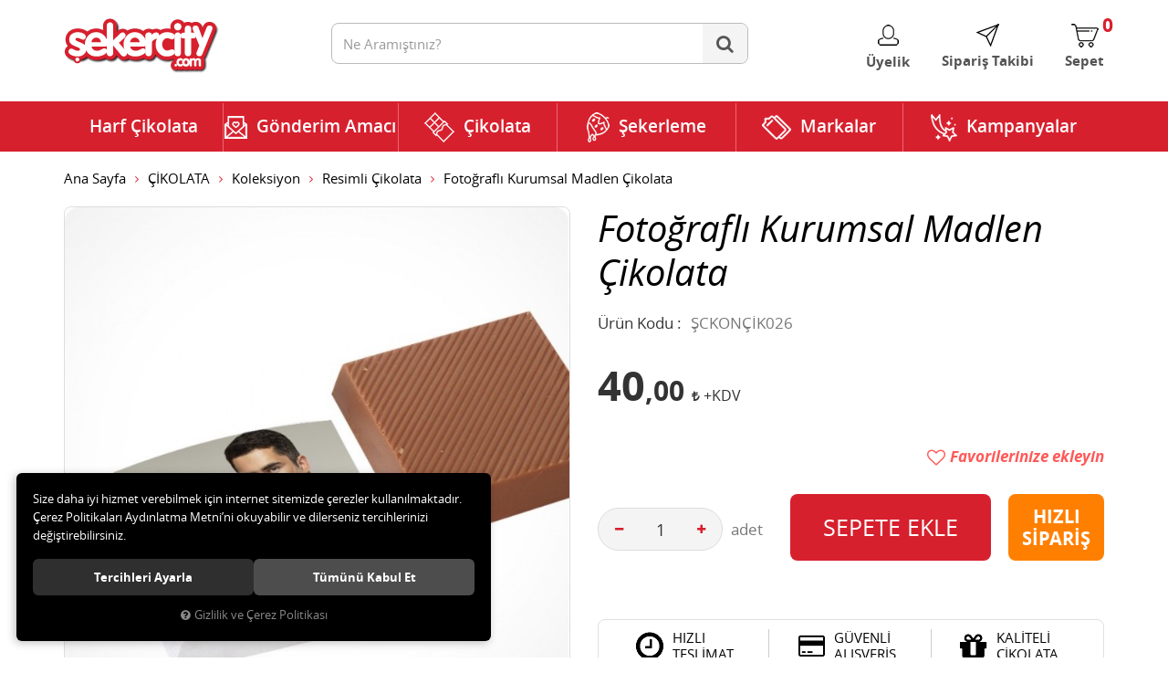

--- FILE ---
content_type: text/html; charset=UTF-8
request_url: https://www.sekercity.com/fotografli-kurumsal-madlen-cikolata
body_size: 16524
content:

<!DOCTYPE html>
<html lang="tr" data-dir="ltr">
<head>
	<meta name="viewport" content="width=device-width, initial-scale=1.0, maximum-scale=1.0, user-scalable=no">
	<meta http-equiv="Content-Type" content="text/html; charset=utf-8">
	<!--[if lt IE 9]>
	<script src="//www.sekercity.com/themes/cdn/v2/scripts/html5shiv.min.js"></script>
	<script src="//www.sekercity.com/themes/cdn/v2/scripts/respond.min.js"></script>
	<![endif]-->
	<meta property="og:title" content="Resimli Çikolata - Konuşan Çikolatalar - Fotoğraflı Kurumsal Madlen Çikolata">
	<meta property="og:description" content="Resimli Çikolata - Konuşan Çikolatalar - Fotoğraflı Kurumsal Madlen Çikolata">
	<meta name="description" content="Kaliteli Şık Online Çikolata ve Gurme Çikolata Şekerlemenin Adresi. En Lezzetli Çikolatalı Harfleri Çikolata Çiçeklerini Çikolata Sepetlerini sunabilirsiniz. Hediyenin adresi Sekercity.com">
	<meta name="keywords" content="çikolata, şekerleme, harf çikolata, sevgiliye hediye, doğum günü, kurumsal çikolata, draje, nişan çikolatası, söz çikolatası, kutu çikolata, jelibon, bebek çikolatası,   çikolata sepeti, yumuşak şeker, bebek çikolatası, kız isteme çikolatası">
	<meta name="robots" content="index,follow">
	<meta name="author" content="www.sekercity.com">
	<meta name="msvalidate.01" content="&lt;meta name=&quot;google-site-verification&quot; content=&quot;rLS57mvhjUO-PhpCO">
	<meta name="yandex-verification" content="">
	<link rel="icon" href="//www.sekercity.com/UserFiles/Fotograflar/favicon.png">
	<title>Resimli Çikolata - Konuşan Çikolatalar - Fotoğraflı Kurumsal Madlen Çikolata</title>
	<link rel="canonical" href="https://www.sekercity.com/fotografli-kurumsal-madlen-cikolata">
	<script>var curl = 'http://www.sekercity.com', ModulName = 'Urun', ccurl = '//www.sekercity.com', cdn = '//www.sekercity.com/themes/cdn', VarsayilanResim = '//www.sekercity.com/UserFiles/Fotograflar/thumbs/11-gorsel-hazirlaniyor-noimage.png', ParaBirimi = 'TRY', site = {"curl":"http:\/\/www.sekercity.com","ModulName":"Urun","ccurl":"\/\/www.sekercity.com","cdn":"\/\/www.sekercity.com\/themes\/cdn","VarsayilanResim":"\/\/www.sekercity.com\/UserFiles\/Fotograflar\/thumbs\/11-gorsel-hazirlaniyor-noimage.png","GecerliDil":"tr","VaryasyonlariListele":"0","ParaBirimi":"TRY","ParaBirimiSolIkon":"","ParaBirimiSagIkon":"<i class='fa fa-try'><\/i>","StokTakibi":"1","domain":"sekercity.com","StoksuzFiyat":"0","GecerliUlke":null,"GecerliIl":null,"GecerliIlce":null,"GecerliMahalle":null,"mobil":false,"teklif":"0","AnonimFiyatGosterme":"0","isUser":false,"VEtiket":[],"kurye":"1","lurl":"\/\/www.sekercity.com","GecerliBolge":null,"yuvarlama":"0","CerezMesaji":1,"cookies":{"google_ga":"cookies.marketing","google_ga4":"cookies.marketing","google_gtm":"cookies.marketing","criteo":"cookies.marketing","facebook_pixel":"cookies.marketing","google_adwords":"false"},"ayniSepet":false,"gucluSifre":0,"dhl":"0","google_ga":"UA-25970419-1","google_ga4":null,"google_gtm":null,"google_adwords":null,"firma":"\u00c7ikolataal G\u0131da Bili\u015fim \u0130nternet Hizmetleri Ltd \u015eti","firmaKisa":"\u00c7ikolataal G\u0131da Bili\u015fim","adresHarita":"0","stoksuzUrunNoIndex":0}, uye = {"mail":null,"adsoyad":null,"grup_id":null,"telif":0,"unvan":null,"vergi_no":null,"vergi_dairesi":null,"tckn":null,"tip":null,"nakitpuan":0,"nakitpuan_string":null,"smsIzin":null,"mailIzin":null,"bulten":null,"telefon":null}; var dil = {"cerezmesajitext":null,"cerezmesajikabul":null,"cerez1":"\u00c7erez Tercihleriniz"};</script>
	<script src="//www.sekercity.com/themes/cdn/v2/jquery-3.6.0/jquery-3.6.0.min.js"></script>
	<script src="//www.sekercity.com/themes/cdn/v2/scripts/kvkk.cookie.min.js?v=50172"></script>
	<script src="https://code.jquery.com/jquery-migrate-3.0.1.js"></script>
	<link rel="stylesheet" href="//www.sekercity.com/themes/cdn/v2/fonts/open-sans/open-sans.min.css">
	<link rel="stylesheet" href="//www.sekercity.com/themes/cdn/v2/fonts/ubuntu/ubuntu.min.css">
	<link rel="stylesheet" href="//www.sekercity.com/themes/cdn/v2/fonts/font-awesome/font-awesome.min.css">
	<link rel="stylesheet" href="//www.sekercity.com/themes/sekercity/css/animations.min.css">
	<link rel="stylesheet" href="//www.sekercity.com/themes/sekercity/css/css.demeti.min.css?v=50172">
	<script defer>
		function frontend_cookies_google_ga1(){
			if(cookies.marketing){
			(function(i, s, o, g, r, a, m) {
			i['GoogleAnalyticsObject'] = r;
			i[r] = i[r] || function() {
			(i[r].q = i[r].q || []).push(arguments)
			}, i[r].l = 1 * new Date();
			a = s.createElement(o),
			m = s.getElementsByTagName(o)[0];
			a.async = 1;
			a.src = g;
			m.parentNode.insertBefore(a, m)
			})(window, document, 'script', '//www.google-analytics.com/analytics.js', 'ga');
			ga('create', 'UA-25970419-1', 'auto');
			ga('send', 'pageview');
			}
		}
		frontend_cookies_google_ga1();
	</script>
	<style>
.other-contents a img{ margin-top: 10px;}
.other-contents a span{margin-left: 5px;}
</style>
</head>
<body>
<div id="loading">
	<div class="lds-roller"><div></div><div></div><div></div><div></div><div></div><div></div><div></div><div></div></div>
</div>

<div class="etiket1"><div class="etiket-urun">

<div class="products-item" data-stock="">
	<div class="image">
		<span>Çok Satan</span>
		<a href="https://www.sekercity.com/zaini-boeri-likorlu-cikolata">
			<img src="//www.sekercity.com/UserFiles/Fotograflar/300x300/4945-2522buyukjpg-2522buyuk.jpg" alt="Zaini Boeri Likörlü Çikolata">
		</a>
	</div>
	<div class="detail">
		<a href="https://www.sekercity.com/zaini-boeri-likorlu-cikolata" class="name">Zaini Boeri Likörlü Çikolata</a>
		<div class="price">
			
			<div class="tax-price">69,44 <i class='fa fa-try'></i></div>
			
			
			
			
			<div class="last-price">75,00 <i class='fa fa-try'></i></div>
						
			
			
		</div>
		<button class="HemenAlButton" data-urun-id="4370"><span>Hemen Al</span></button>
	</div>
</div>
</div></div>
<div class="etiket2"><div class="etiket-urun">

<div class="products-item" data-stock="">
	<div class="image">
		<span>Çok Satan</span>
		<a href="https://www.sekercity.com/ugur-bocegi-badem-sekeri-cikolata-20-adet-draje-10-00-tl">
			<img src="//www.sekercity.com/UserFiles/Fotograflar/300x300/3371-785buyukjpg-785buyuk.jpg" alt="Uğur Böceği Badem Şekeri Çikolata">
		</a>
	</div>
	<div class="detail">
		<a href="https://www.sekercity.com/ugur-bocegi-badem-sekeri-cikolata-20-adet-draje-10-00-tl" class="name">Uğur Böceği Badem Şekeri Çikolata</a>
		<div class="price">
			
			<div class="tax-price">9,26 <i class='fa fa-try'></i></div>
			
			
			
			
			<div class="last-price">10,00 <i class='fa fa-try'></i></div>
						
			
			
		</div>
		<button class="HemenAlButton" data-urun-id="2832"><span>Hemen Al</span></button>
	</div>
</div>
</div></div>
<div class="etiket3"><div class="etiket-urun">

<div class="products-item" data-stock="">
	<div class="image">
		<span>Çok Satan</span>
		<a href="https://www.sekercity.com/spangler-peppermint-sekerleme">
			<img src="//www.sekercity.com/UserFiles/Fotograflar/300x300/4944-2521buyukjpg-2521buyuk.jpg" alt="Spangler Peppermint Şekerleme">
		</a>
	</div>
	<div class="detail">
		<a href="https://www.sekercity.com/spangler-peppermint-sekerleme" class="name">Spangler Peppermint Şekerleme</a>
		<div class="price">
			
			<div class="tax-price">46,30 <i class='fa fa-try'></i></div>
			
			
			
			
			<div class="last-price">50,00 <i class='fa fa-try'></i></div>
						
			
			
		</div>
		<button class="HemenAlButton" data-urun-id="4369"><span>Hemen Al</span></button>
	</div>
</div>
</div></div>

<header>
	<div class="container">
		<div class="row">
			<div class="col-xs-3 col-sm-4 visible-xs visible-sm">
				<button class="mainmenu-toggle" type="button">
					<span class="icon-bar"></span>
					<span class="icon-bar"></span>
					<span class="icon-bar"></span>
				</button>
			</div>
			<div class="col-xs-6 col-sm-3">
				<a href="//www.sekercity.com" class="logo"><img src="//www.sekercity.com/UserFiles/Fotograflar/4950-logopng-logo.png" alt="Resimli Çikolata - Konuşan Çikolatalar - Fotoğraflı Kurumsal Madlen Çikolata"></a>
			</div>
			<div class="col-xs-3 col-md-4 pull-right">
				<div class="user-nav">
					
					<div class="login dropdown" data-status="0">
						<div class="dropdown-toggle" type="button" data-toggle="dropdown">
							<i class="icon icon-membership" aria-hidden="true"></i>
							<span>Üyelik</span>
						</div>
						<div class="dropdown-menu">
							<form action="//www.sekercity.com/giris" id="LoginForm2" method="post">
								<div class="form-group">
									<input type="text" class="form-control" id="Mail2" data-rule-required="true" data-rule-email="true" name="Mail" placeholder="E-mail Adresiniz" data-hata-mesaji="">
								</div>
								<div class="form-group">
									<input type="password" class="form-control" id="Sifre2" autocomplete="off" data-rule-required="true" data-rule-sifre="true" name="Sifre" placeholder="Şifreniz" data-hata-mesaji="">
								</div>
								<div class="form-group">
									<ul class="list-unstyled">
										<li><a href="//www.sekercity.com/yeni-uye" rel="nofollow" class="new-user">Yeni Üyelik</a></li>
										<li><a href="//www.sekercity.com/sifremi-unuttum" rel="nofollow" class="forgot-password">Şifre Hatırlatma</a></li>
									</ul>
									<button class="btn btn-sm" type="button" id="LoginButton2">Giriş Yap</button>
									<a class="btn-sm facebook-connect" href="//www.sekercity.com/facebook-giris"><i class="fa fa-facebook" aria-hidden="true"></i><span><b>facebook</b> ile giriş</span></a>
								</div>
								<input type="hidden" name="Login" value="true">
								<input type="hidden" name="page-token" value="">
							</form>
						</div>
					</div>
					
					
					<div class="order-tracking">
						<a href="//www.sekercity.com/siparis-gecmisi.html">
							<i class="icon icon-order-tracking" aria-hidden="true"></i>
							<span>Sipariş Takibi</span>
						</a>
					</div>
					<div class="cart">
						<a href="//www.sekercity.com/sepet">
							<i class="icon icon-shopping-bag" aria-hidden="true"></i>
							<span class="sepet-adet">0</span>
							<span>Sepet</span>
						</a>
					</div>
				</div>
			</div>	
			<div class="col-xs-12 col-md-5">
				
<script>var KategoriID = "", MarkaID = "";</script>
<div class="search">
	<form id="AramaForm" data-ek="" action="/arama">
		<input type="text" name="Keyword" class="form-control" id="Kelime" value="" tabindex="1" autocomplete="off" placeholder="Ne Aramıştınız?">
		<button id="SearchFormButton" class="btn btn-sm"><i class="fa fa-search" aria-hidden="true"></i><span>Ara</span></button>
	</form>
</div>

			</div>		
		</div>
	</div>
</header>

<nav class="mainmenu">
	<div class="container">
		<div class="nav">
			<div class="mobile visible-xs visible-sm">
				<div class="section-one"></div>
			</div>
			<button class="mainmenu-toggle"><span aria-hidden="true">&times;</span></button>
			
<ul class="list-unstyled top-nav">
	
	<li>
		<a href="https://www.sekercity.com/harf-cikolata-17" data-title="Harf Çikolata" target="_self">Harf Çikolata</a>
		
	</li>
	
	<li>
		<a href="https://www.sekercity.com/gonderim-amaci" data-title="Gönderim Amacı" target="_self">Gönderim Amacı</a>
		
<i class="fa fa-angle-down" aria-hidden="true"></i>
<div class="sub-nav">
	<ul class="list-unstyled">
		
		<li>
			<a href="https://www.sekercity.com/sevgiliye-hediye" data-title="Sevgiliye Hediye" target="_self">Sevgiliye Hediye</a>
			
<ul class="list-unstyled">
	
	<li><a href="https://www.sekercity.com/anneye-hediye" data-title="Anneye Hediye" target="_self">Anneye Hediye</a></li>
	
	<li><a href="https://www.sekercity.com/babaya-hediye" data-title="Babaya Hediye" target="_self">Babaya Hediye</a></li>
	
	<li><a href="https://www.sekercity.com/bayram-cikolatasi" data-title="Bayram Çikolatası" target="_self">Bayram Çikolatası</a></li>
	
	<li><a href="https://www.sekercity.com/dogum-gunu" data-title="Doğum Günü" target="_self">Doğum Günü</a></li>
	
	<li><a href="https://www.sekercity.com/gecmis-olsun" data-title="Geçmiş Olsun" target="_self">Geçmiş Olsun</a></li>
	
	<li><a href="https://www.sekercity.com/kiz-isteme" data-title="Kız İsteme" target="_self">Kız İsteme</a></li>
	
	<li><a href="https://www.sekercity.com/mesajli-cikolata" data-title="Mesajlı Çikolata" target="_self">Mesajlı Çikolata</a></li>
	
	<li><a href="https://www.sekercity.com/ogretmenler-gunu" data-title="Öğretmenler Günü" target="_self">Öğretmenler Günü</a></li>
	
	<li><a href="https://www.sekercity.com/ozur-dilerim" data-title="Özür Dilerim" target="_self">Özür Dilerim</a></li>
	
	<li><a href="https://www.sekercity.com/sevgililer-gunu" data-title="Sevgililer Günü" target="_self">Sevgililer Günü</a></li>
	
	<li><a href="https://www.sekercity.com/sevgiliye-hediye" data-title="Sevgiliye Hediye" target="_self">Sevgiliye Hediye</a></li>
	
	<li><a href="https://www.sekercity.com/yeni-bebek" data-title="Yeni Bebek" target="_self">Yeni Bebek</a></li>
	
	<li><a href="https://www.sekercity.com/yeni-is" data-title="Yeni İş" target="_self">Yeni İş</a></li>
	
	<li><a href="https://www.sekercity.com/yilbasi-hediyesi" data-title="Yılbaşı Hediyesi" target="_self">Yılbaşı Hediyesi</a></li>
	
	<li><a href="https://www.sekercity.com/yildonumu" data-title="Yıl Dönümü" target="_self">Yıl Dönümü</a></li>
	
</ul>

		</li>
		
	</ul>
</div>

	</li>
	
	<li>
		<a href="https://www.sekercity.com/cikolata" data-title="Çikolata" target="_self">Çikolata</a>
		
<i class="fa fa-angle-down" aria-hidden="true"></i>
<div class="sub-nav">
	<ul class="list-unstyled">
		
		<li>
			<a href="https://www.sekercity.com/cikolata-cikolata" data-title="Çikolata" target="_self">Çikolata</a>
			
<ul class="list-unstyled">
	
	<li><a href="https://www.sekercity.com/badem-sekeri" data-title="Badem Şekeri" target="_self">Badem Şekeri</a></li>
	
	<li><a href="https://www.sekercity.com/bebek-cikolatasi" data-title="Bebek Çikolatası " target="_self">Bebek Çikolatası </a></li>
	
	<li><a href="https://www.sekercity.com/beyoglu-cikolatasi" data-title="Beyoğlu Çikolatası" target="_self">Beyoğlu Çikolatası</a></li>
	
	<li><a href="https://www.sekercity.com/cakil-tasi" data-title="Çakıl Taşı" target="_self">Çakıl Taşı</a></li>
	
	<li><a href="https://www.sekercity.com/dekorlu-cikolata" data-title="Dekorlu Çikolata" target="_self">Dekorlu Çikolata</a></li>
	
	<li><a href="https://www.sekercity.com/draje" data-title="Draje" target="_self">Draje</a></li>
	
	<li><a href="https://www.sekercity.com/el-yapimi-cikolata" data-title="El Yapımı Çikolata" target="_self">El Yapımı Çikolata</a></li>
	
	<li><a href="https://www.sekercity.com/gurme-cikolata" data-title="Gurme Çikolata" target="_self">Gurme Çikolata</a></li>
	
	<li><a href="https://www.sekercity.com/kalp-cikolata" data-title="Kalp Çikolata" target="_self">Kalp Çikolata</a></li>
	
	<li><a href="https://www.sekercity.com/madlen-cikolata" data-title="Madlen Çikolata" target="_self">Madlen Çikolata</a></li>
	
	<li><a href="https://www.sekercity.com/soz-nisan-cikolatasi" data-title="Söz Nişan Çikolatası" target="_self">Söz Nişan Çikolatası</a></li>
	
	<li><a href="https://www.sekercity.com/spesiyal-cikolata" data-title="Spesiyal Çikolata" target="_self">Spesiyal Çikolata</a></li>
	
	<li><a href="https://www.sekercity.com/truffle-cikolata" data-title="Truffle Çikolata" target="_self">Truffle Çikolata</a></li>
	
	<li><a href="https://www.sekercity.com/yaldizli-cikolata" data-title="Yaldızlı Çikolata" target="_self">Yaldızlı Çikolata</a></li>
	
</ul>

		</li>
		
		<li>
			<a href="https://www.sekercity.com/icerik-4138" data-title="İçerik" target="_self">İçerik</a>
			
<ul class="list-unstyled">
	
	<li><a href="https://www.sekercity.com/bademli" data-title="Bademli" target="_self">Bademli</a></li>
	
	<li><a href="https://www.sekercity.com/beyaz" data-title="Beyaz" target="_self">Beyaz</a></li>
	
	<li><a href="https://www.sekercity.com/bitter" data-title="Bitter" target="_self">Bitter</a></li>
	
	<li><a href="https://www.sekercity.com/diyabetik" data-title="Diyabetik" target="_self">Diyabetik</a></li>
	
	<li><a href="https://www.sekercity.com/findikli" data-title="Fındıklı" target="_self">Fındıklı</a></li>
	
	<li><a href="https://www.sekercity.com/fistikli" data-title="Fıstıklı" target="_self">Fıstıklı</a></li>
	
	<li><a href="https://www.sekercity.com/kahveli" data-title="Kahveli" target="_self">Kahveli</a></li>
	
	<li><a href="https://www.sekercity.com/likorlu" data-title="Likörlü" target="_self">Likörlü</a></li>
	
	<li><a href="https://www.sekercity.com/meyveli" data-title="Meyveli" target="_self">Meyveli</a></li>
	
	<li><a href="https://www.sekercity.com/naneli" data-title="Naneli" target="_self">Naneli</a></li>
	
	<li><a href="https://www.sekercity.com/organik" data-title="Organik" target="_self">Organik</a></li>
	
	<li><a href="https://www.sekercity.com/sutlu" data-title="Sütlü" target="_self">Sütlü</a></li>
	
</ul>

		</li>
		
		<li>
			<a href="https://www.sekercity.com/koleksiyon" data-title="Koleksiyon" target="_self">Koleksiyon</a>
			
<ul class="list-unstyled">
	
	<li><a href="https://www.sekercity.com/alman-cikolatasi" data-title="Alman Çikolatası" target="_self">Alman Çikolatası</a></li>
	
	<li><a href="https://www.sekercity.com/belcika-cikolatasi" data-title="Belçika Çikolatası " target="_self">Belçika Çikolatası </a></li>
	
	<li><a href="https://www.sekercity.com/cikolata-sepeti" data-title="Çikolata Sepeti" target="_self">Çikolata Sepeti</a></li>
	
	<li><a href="https://www.sekercity.com/hediye-cikolata" data-title="Hediye Çikolata" target="_self">Hediye Çikolata</a></li>
	
	<li><a href="https://www.sekercity.com/indirimli-cikolatalar" data-title="İndirimli Çikolatalar" target="_self">İndirimli Çikolatalar</a></li>
	
	<li><a href="https://www.sekercity.com/isvicre-cikolatasi" data-title="İsviçre Çikolatası" target="_self">İsviçre Çikolatası</a></li>
	
	<li><a href="https://www.sekercity.com/konusan-cikolata" data-title="Konuşan Çikolata" target="_self">Konuşan Çikolata</a></li>
	
	<li><a href="https://www.sekercity.com/kurabiye-sepeti" data-title="Kurabiye Sepeti" target="_self">Kurabiye Sepeti</a></li>
	
	<li><a href="https://www.sekercity.com/resimli-cikolata" data-title="Resimli Çikolata" target="_self">Resimli Çikolata</a></li>
	
	<li><a href="https://www.sekercity.com/tablet-cikolata" data-title="Tablet Çikolata" target="_self">Tablet Çikolata</a></li>
	
	<li><a href="https://www.sekercity.com/taraftar-cikolatasi" data-title="Taraftar Çikolatası " target="_self">Taraftar Çikolatası </a></li>
	
</ul>

		</li>
		
	</ul>
</div>

	</li>
	
	<li>
		<a href="https://www.sekercity.com/sekerleme" data-title="Şekerleme" target="_self">Şekerleme</a>
		
<i class="fa fa-angle-down" aria-hidden="true"></i>
<div class="sub-nav">
	<ul class="list-unstyled">
		
		<li>
			<a href="https://www.sekercity.com/dogal" data-title="Doğal" target="_self">Doğal</a>
			
<ul class="list-unstyled">
	
	<li><a href="https://www.sekercity.com/diyabetik-urunler" data-title="Diyabetik Ürünler" target="_self">Diyabetik Ürünler</a></li>
	
	<li><a href="https://www.sekercity.com/dogal-sabunlar" data-title="Doğal Sabunlar" target="_self">Doğal Sabunlar</a></li>
	
	<li><a href="https://www.sekercity.com/dogal-urunler" data-title="Doğal Ürünler" target="_self">Doğal Ürünler</a></li>
	
	<li><a href="https://www.sekercity.com/organik-urunler" data-title="Organik Ürünler" target="_self">Organik Ürünler</a></li>
	
</ul>

		</li>
		
		<li>
			<a href="https://www.sekercity.com/gurme" data-title="Gurme" target="_self">Gurme</a>
			
<ul class="list-unstyled">
	
	<li><a href="https://www.sekercity.com/badem-ezmesi" data-title="Badem Ezmesi" target="_self">Badem Ezmesi</a></li>
	
	<li><a href="https://www.sekercity.com/butik-pasta" data-title="Butik Pasta" target="_self">Butik Pasta</a></li>
	
	<li><a href="https://www.sekercity.com/dogal-kuru-meyveler" data-title="Doğal Kuru Meyveler" target="_self">Doğal Kuru Meyveler</a></li>
	
	<li><a href="https://www.sekercity.com/fistik-ezmesi" data-title="Fıstık Ezmesi" target="_self">Fıstık Ezmesi</a></li>
	
	<li><a href="https://www.sekercity.com/indirimli-urunler-4660" data-title="İndirimli Ürünler" target="_self">İndirimli Ürünler</a></li>
	
	<li><a href="https://www.sekercity.com/kahveler" data-title="Kahveler" target="_self">Kahveler</a></li>
	
	<li><a href="https://www.sekercity.com/kek-buketi" data-title="Kek Buketi" target="_self">Kek Buketi</a></li>
	
	<li><a href="https://www.sekercity.com/kurabiye" data-title="Kurabiye" target="_self">Kurabiye</a></li>
	
	<li><a href="https://www.sekercity.com/meyve-suyu" data-title="Meyve Suyu" target="_self">Meyve Suyu</a></li>
	
	<li><a href="https://www.sekercity.com/organik-kuruyemisler" data-title="Organik Kuruyemişler" target="_self">Organik Kuruyemişler</a></li>
	
</ul>

		</li>
		
		<li>
			<a href="https://www.sekercity.com/sekerleme-sekerleme" data-title="Şekerleme" target="_self">Şekerleme</a>
			
<ul class="list-unstyled">
	
	<li><a href="https://www.sekercity.com/bal-recel" data-title="Bal Reçel" target="_self">Bal Reçel</a></li>
	
	<li><a href="https://www.sekercity.com/disney-oyuncakli-sekerler" data-title="Disney Oyuncaklı Şekerler" target="_self">Disney Oyuncaklı Şekerler</a></li>
	
	<li><a href="https://www.sekercity.com/sekerleme-elma-sekeri" data-title="Elma Şekeri" target="_self">Elma Şekeri</a></li>
	
	<li><a href="https://www.sekercity.com/helva" data-title="Helva" target="_self">Helva</a></li>
	
	<li><a href="https://www.sekercity.com/jelibon" data-title="Jelibon" target="_self">Jelibon</a></li>
	
	<li><a href="https://www.sekercity.com/kek-biskuvi-gofret" data-title="Kek Bisküvi Gofret" target="_self">Kek Bisküvi Gofret</a></li>
	
	<li><a href="https://www.sekercity.com/krokan" data-title="Krokan" target="_self">Krokan</a></li>
	
	<li><a href="https://www.sekercity.com/lokum" data-title="Lokum" target="_self">Lokum</a></li>
	
	<li><a href="https://www.sekercity.com/nikah-sekeri" data-title="Nikah Şekeri" target="_self">Nikah Şekeri</a></li>
	
	<li><a href="https://www.sekercity.com/seker" data-title="Şeker" target="_self">Şeker</a></li>
	
</ul>

		</li>
		
	</ul>
</div>

	</li>
	
	<li>
		<a href="https://www.sekercity.com/markalar" data-title="Markalar" target="_self">Markalar</a>
		
<i class="fa fa-angle-down" aria-hidden="true"></i>
<div class="sub-nav">
	<ul class="list-unstyled">
		
		<li>
			<a href="https://www.sekercity.com/m/38/after-eight" data-title="After Eight" target="_self">After Eight</a>
			
		</li>
		
		<li>
			<a href="https://www.sekercity.com/m/18/anthon-berg" data-title="Anthon Berg" target="_self">Anthon Berg</a>
			
		</li>
		
		<li>
			<a href="https://www.sekercity.com/m/42/balocco" data-title="Balocco" target="_self">Balocco</a>
			
		</li>
		
		<li>
			<a href="" data-title="Badem Fıstık ezmesi" target="_self">Badem Fıstık ezmesi</a>
			
		</li>
		
		<li>
			<a href="https://www.sekercity.com/m/40/bread-of-flowers" data-title="Bread of Flowers" target="_self">Bread of Flowers</a>
			
		</li>
		
		<li>
			<a href="https://www.sekercity.com/m/62/camille-bloch" data-title="Camille Bloch" target="_self">Camille Bloch</a>
			
		</li>
		
		<li>
			<a href="https://www.sekercity.com/m/5/candybar" data-title="CandyBar" target="_self">CandyBar</a>
			
		</li>
		
		<li>
			<a href="https://www.sekercity.com/m/34/cantucci" data-title="Cantucci" target="_self">Cantucci</a>
			
		</li>
		
		<li>
			<a href="https://www.sekercity.com/m/19/cavalier" data-title="Cavalier" target="_self">Cavalier</a>
			
		</li>
		
		<li>
			<a href="https://www.sekercity.com/m/17/cavendish-harvey" data-title="Cavendish&Harvey" target="_self">Cavendish&Harvey</a>
			
		</li>
		
		<li>
			<a href="https://www.sekercity.com/m/23/city-farm" data-title="City Farm" target="_self">City Farm</a>
			
		</li>
		
		<li>
			<a href="https://www.sekercity.com/m/65/cupido" data-title="Cupido" target="_self">Cupido</a>
			
		</li>
		
		<li>
			<a href="https://www.sekercity.com/m/58/cikolata-buketi" data-title="Çikolata Buketi" target="_self">Çikolata Buketi</a>
			
		</li>
		
		<li>
			<a href="https://www.sekercity.com/m/60/cikolata-al" data-title="Çikolata.al" target="_self">Çikolata.al</a>
			
		</li>
		
		<li>
			<a href="https://www.sekercity.com/m/15/delon" data-title="Delon" target="_self">Delon</a>
			
		</li>
		
		<li>
			<a href="https://www.sekercity.com/m/26/disney" data-title="Disney" target="_self">Disney</a>
			
		</li>
		
		<li>
			<a href="https://www.sekercity.com/m/52/doulton" data-title="Doulton" target="_self">Doulton</a>
			
		</li>
		
		<li>
			<a href="https://www.sekercity.com/m/39/droste" data-title="Droste" target="_self">Droste</a>
			
		</li>
		
		<li>
			<a href="https://www.sekercity.com/m/8/elit" data-title="Elit" target="_self">Elit</a>
			
		</li>
		
		<li>
			<a href="https://www.sekercity.com/m/20/elma-sekeri" data-title="Elma Şekeri" target="_self">Elma Şekeri</a>
			
		</li>
		
		<li>
			<a href="https://www.sekercity.com/m/56/ferrero" data-title="Ferrero" target="_self">Ferrero</a>
			
		</li>
		
		<li>
			<a href="https://www.sekercity.com/m/29/fiordifrutta" data-title="Fiordifrutta" target="_self">Fiordifrutta</a>
			
		</li>
		
		<li>
			<a href="https://www.sekercity.com/m/59/friedel-cikolata" data-title="Friedel Çikolata" target="_self">Friedel Çikolata</a>
			
		</li>
		
		<li>
			<a href="https://www.sekercity.com/m/66/godiva" data-title="Godiva" target="_self">Godiva</a>
			
		</li>
		
		<li>
			<a href="https://www.sekercity.com/m/64/goldkenn" data-title="Goldkenn" target="_self">Goldkenn</a>
			
		</li>
		
		<li>
			<a href="https://www.sekercity.com/m/30/green-dream" data-title="Green Dream" target="_self">Green Dream</a>
			
		</li>
		
		<li>
			<a href="https://www.sekercity.com/m/16/guylian" data-title="Guylian" target="_self">Guylian</a>
			
		</li>
		
		<li>
			<a href="https://www.sekercity.com/m/6/haribo" data-title="Haribo" target="_self">Haribo</a>
			
		</li>
		
		<li>
			<a href="https://www.sekercity.com/m/55/jack-daniels" data-title="Jack Daniels" target="_self">Jack Daniels</a>
			
		</li>
		
		<li>
			<a href="https://www.sekercity.com/m/37/jordans" data-title="Jordans" target="_self">Jordans</a>
			
		</li>
		
		<li>
			<a href="https://www.sekercity.com/m/21/kahveci-mehmet-efendi" data-title="Kahveci Mehmet Efendi" target="_self">Kahveci Mehmet Efendi</a>
			
		</li>
		
		<li>
			<a href="https://www.sekercity.com/m/50/kambly" data-title="Kambly" target="_self">Kambly</a>
			
		</li>
		
		<li>
			<a href="https://www.sekercity.com/m/12/kinder" data-title="Kinder" target="_self">Kinder</a>
			
		</li>
		
		<li>
			<a href="https://www.sekercity.com/m/22/konusan-cikolatalar" data-title="Konuşan Çikolatalar" target="_self">Konuşan Çikolatalar</a>
			
		</li>
		
		<li>
			<a href="https://www.sekercity.com/m/7/koska" data-title="Koska" target="_self">Koska</a>
			
		</li>
		
		<li>
			<a href="https://www.sekercity.com/m/10/lindt" data-title="Lindt" target="_self">Lindt</a>
			
		</li>
		
		<li>
			<a href="https://www.sekercity.com/m/41/m-ms" data-title="M&MS" target="_self">M&MS</a>
			
		</li>
		
		<li>
			<a href="https://www.sekercity.com/m/4/mabel" data-title="Mabel" target="_self">Mabel</a>
			
		</li>
		
		<li>
			<a href="https://www.sekercity.com/m/3/mabel-elit" data-title="Mabel/Elit" target="_self">Mabel/Elit</a>
			
		</li>
		
		<li>
			<a href="https://www.sekercity.com/m/43/mc-vities" data-title="Mv Vities" target="_self">Mv Vities</a>
			
		</li>
		
		<li>
			<a href="https://www.sekercity.com/m/44/merci" data-title="Merci" target="_self">Merci</a>
			
		</li>
		
		<li>
			<a href="https://www.sekercity.com/m/53/meyve-sepeti" data-title="Meyve Sepeti" target="_self">Meyve Sepeti</a>
			
		</li>
		
		<li>
			<a href="https://www.sekercity.com/m/9/neseli-mutfak" data-title="Neşeli Mutfak" target="_self">Neşeli Mutfak</a>
			
		</li>
		
		<li>
			<a href="https://www.sekercity.com/m/46/non-stop" data-title="Non Stop" target="_self">Non Stop</a>
			
		</li>
		
		<li>
			<a href="https://www.sekercity.com/m/45/oreo" data-title="Oreo" target="_self">Oreo</a>
			
		</li>
		
		<li>
			<a href="https://www.sekercity.com/m/33/pepperidge-farm" data-title="Pepperidge Farm" target="_self">Pepperidge Farm</a>
			
		</li>
		
		<li>
			<a href="https://www.sekercity.com/m/14/perlege" data-title="Perlege" target="_self">Perlege</a>
			
		</li>
		
		<li>
			<a href="https://www.sekercity.com/m/24/premium" data-title="Premium" target="_self">Premium</a>
			
		</li>
		
		<li>
			<a href="https://www.sekercity.com/m/63/remy-martin" data-title="Remy Martin" target="_self">Remy Martin</a>
			
		</li>
		
		<li>
			<a href="https://www.sekercity.com/m/61/ritter-sport" data-title="Ritter Sport" target="_self">Ritter Sport</a>
			
		</li>
		
		<li>
			<a href="https://www.sekercity.com/m/51/roland" data-title="Roland" target="_self">Roland</a>
			
		</li>
		
		<li>
			<a href="https://www.sekercity.com/m/47/royal-dansk" data-title="Royal Dansk" target="_self">Royal Dansk</a>
			
		</li>
		
		<li>
			<a href="https://www.sekercity.com/m/27/saf" data-title="Saf" target="_self">Saf</a>
			
		</li>
		
		<li>
			<a href="https://www.sekercity.com/m/48/simon-levelt" data-title="Simon Levelt" target="_self">Simon Levelt</a>
			
		</li>
		
		<li>
			<a href="https://www.sekercity.com/m/54/soz-nisan-tepsisi" data-title="Söz Nişan Tepsisi" target="_self">Söz Nişan Tepsisi</a>
			
		</li>
		
		<li>
			<a href="https://www.sekercity.com/m/67/spangler" data-title="Spangler" target="_self">Spangler</a>
			
		</li>
		
		<li>
			<a href="https://www.sekercity.com/m/28/st-dalfour" data-title="St. Dalfour" target="_self">St. Dalfour</a>
			
		</li>
		
		<li>
			<a href="https://www.sekercity.com/m/32/stella" data-title="Stella" target="_self">Stella</a>
			
		</li>
		
		<li>
			<a href="https://www.sekercity.com/m/2/sekercity" data-title="Şekercity" target="_self">Şekercity</a>
			
		</li>
		
		<li>
			<a href="https://www.sekercity.com/m/11/solen" data-title="Şölen" target="_self">Şölen</a>
			
		</li>
		
		<li>
			<a href="https://www.sekercity.com/m/57/the-belgian" data-title="The Belgian" target="_self">The Belgian</a>
			
		</li>
		
		<li>
			<a href="https://www.sekercity.com/m/13/the-sabun" data-title="The Sabun" target="_self">The Sabun</a>
			
		</li>
		
		<li>
			<a href="https://www.sekercity.com/m/49/time" data-title="Time" target="_self">Time</a>
			
		</li>
		
		<li>
			<a href="https://www.sekercity.com/m/35/tivoli" data-title="Tivoli" target="_self">Tivoli</a>
			
		</li>
		
		<li>
			<a href="https://www.sekercity.com/m/31/unique" data-title="Unique" target="_self">Unique</a>
			
		</li>
		
		<li>
			<a href="https://www.sekercity.com/m/1/valonia" data-title="Valonia" target="_self">Valonia</a>
			
		</li>
		
		<li>
			<a href="https://www.sekercity.com/m/36/wasa" data-title="Wasa" target="_self">Wasa</a>
			
		</li>
		
	</ul>
</div>

	</li>
	
	<li>
		<a href="javascript:void(0);" data-title="Kampanyalar" target="_self">Kampanyalar</a>
		
	</li>
	
</ul>

		</div>
	</div>
</nav>






<div class="container">
	<div class="breadcrumb">
	<ul class="list-unstyled">
				<li><a href="https://www.sekercity.com"><span>Ana Sayfa</span></a></li>
		<li><a href="https://www.sekercity.com/cikolata"><span>ÇİKOLATA</span></a></li>
		<li><a href="https://www.sekercity.com/koleksiyon"><span>Koleksiyon</span></a></li>
		<li><a href="https://www.sekercity.com/resimli-cikolata"><span>Resimli Çikolata</span></a></li>
		<li class="last"><a href="https://www.sekercity.com/fotografli-kurumsal-madlen-cikolata"><h1>Fotoğraflı Kurumsal Madlen Çikolata</h1></a></li>
	</ul>
</div>
	
<div class="hidden"><div id="UrunAdi">Fotoğraflı Kurumsal Madlen Çikolata</div><div id="KategoriAdi">Resimli Çikolata</div></div><script>var UrunID = '2059', ID = '4251', curl = 'http://www.sekercity.com', ModulName = 'Urun', EnBoySecimi = '0', SepetMinimum = '1', SepetArtis = '1', VaryasyonList = '', VaryasyonListJson = '', ResUrl = '//www.sekercity.com/UserFiles/Fotograflar/', UrunFotoPlaceholder = '//www.sekercity.com/themes/cdn/images/hipotenus/placeholder.gif', AksesuarList = '', NoImage = '//www.sekercity.com/UserFiles/Fotograflar/thumbs/11-gorsel-hazirlaniyor-noimage.png', conversiondata = {"urunID":"2059","varyasyonID":"4251","fiyat":43.2,"kategoriler":["\u00c7\u0130KOLATA","Koleksiyon","Resimli \u00c7ikolata"],"paraBirimi":"TRY"}, Fotolar = '', StokDurumuVar = "VAR", StokDurumuYok = "TÜKENDİ", FavorilereEkle = "Favorilere Ekle", FavorilerdenSil = "Favorilerden Sil", FiyatHaberVer = "Fiyatı Düşünce Haber Ver", FiyatHaberVerme = "Fiyatı Düşünce Haber Verme", GelinceHaberVer = "Stoğa Girince Haber Ver", GelinceHaberVerme = "Stoğa Girince Haber Verme", degerinisecmediniz = ""; AksesuarList = (AksesuarList.length > 0 ? AksesuarList : JSON.stringify(new Array())); var productData = []; productData.image = "//www.sekercity.com/UserFiles/Fotograflar/org/4735-1368buyukjpg-1368buyuk.jpg"; productData.id = "2059"; productData.vid = "4251"; productData.name = document.getElementById('UrunAdi').innerText; productData.code = "ŞCKONÇİK026"; productData.barcode = ""; productData.brand = "Konuşan Çikolatalar"; productData.category = document.getElementById('KategoriAdi').innerText; productData.url = "https://www.sekercity.com/fotografli-kurumsal-madlen-cikolata"; if("".length){ productData.price = ""; productData.oldprice = "43,20"; }else{ productData.price = "43,20"; } if(typeof site !== "undefined"){ productData.currency = site.ParaBirimi; }else{ productData.currency = "<i class='fa fa-try'></i>"; }if(typeof conversiondata!="undefined") conversiondata["sayfa"]="detay",conversiondata["urunKodu"]="ŞCKONÇİK026",conversiondata["urunAdi"]=document.getElementById('UrunAdi').innerText,conversiondata["gorsel"]="//www.sekercity.com/UserFiles/Fotograflar/org/4735-1368buyukjpg-1368buyuk.jpg",conversiondata["sonFiyat"]=(typeof conversiondata["promosyonluFiyat"] != "undefined") ? conversiondata["promosyonluFiyat"] : (typeof conversiondata["indirimliFiyat"] != "undefined") ? conversiondata["indirimliFiyat"] : conversiondata["fiyat"];if(typeof conversiondata!="undefined" && "Konuşan Çikolatalar".length) conversiondata["marka"]="Konuşan Çikolatalar"</script>
<script>
	var soldOut 	= 'Tükendi',
		BuyukFotoSayfalama = 2,
		BuyukFotoOtomatikSlide = 1,
		BuyukFotoOkKontrol = 0,
		KucukFotoOkKontrol = 1,
		KucukFotoSahneSayisi = 4,
		KucukFotoYol = '100x100',
		turl = '//www.sekercity.com/themes/sekercity';
</script>
<script>
	$('body').attr('data-siparis','0');
	
	$('body').attr('data-siparis','1');
	
</script>
<script src="//www.sekercity.com/themes/cdn/v2/scripts/urun.detay.min.js?v=50172"></script>
<script src="//www.sekercity.com/themes/sekercity/js/app.min.js?v=50172"></script>
<script src="//www.sekercity.com/themes/sekercity/js/app.badem.min.js?v=50172"></script>
<link rel="stylesheet" href="//www.sekercity.com/themes/sekercity/css/app.min.css?v=50172">
<link rel="stylesheet" href="//www.sekercity.com/themes/sekercity/css/app.badem.min.css?v=50172">

<div class="product">
	<div class="row">
		<div class="col-xs-12 col-sm-6">
			<div class="product-image">
				
<script src="//www.sekercity.com/themes/cdn/v2/elevatezoom-3.0.8/jquery.elevatezoom-3.0.8.min.js"></script>
<meta name="og:image" content="//www.sekercity.com/UserFiles/Fotograflar/org/4736-1368buyuk1jpg-1368buyuk1.jpg">
<script>
	var images = "",
		thumbs = "",
		BuyukFotoLinkText = BuyukFotoLinkText,
		UrunAdi = $(".breadcrumb h1").text();
		
	if(BuyukFotoSayfalama == "undefined" || BuyukFotoSayfalama == null || !jQuery.isNumeric(BuyukFotoSayfalama)){ var BuyukFotoSayfalama = 0; }
	if(BuyukFotoSayfalamaKontrol == "undefined" || BuyukFotoSayfalamaKontrol == null || !jQuery.isNumeric(BuyukFotoSayfalamaKontrol)){ var BuyukFotoSayfalamaKontrol = 0; }
	if(BuyukFotoOkKontrol == 0){ var BuyukFotoOkKontrol = false; } else { var BuyukFotoOkKontrol = true; }
	if(BuyukFotoOkOnceki == "undefined" || BuyukFotoOkOnceki == null){ var BuyukFotoOkOnceki = false; }
	if(BuyukFotoOkSonraki == "undefined" || BuyukFotoOkSonraki == null){ var BuyukFotoOkSonraki = false; }
	if(BuyukFotoOtomatikSlide == 1){ var BuyukFotoOtomatikSlide = true; } else { var BuyukFotoOtomatikSlide = false; }
	if(BuyukFotoDokunmatik == 1){ var BuyukFotoDokunmatik = true; } else { var BuyukFotoDokunmatik = false; }
	if(BuyukFotoSonsuzDongu == 1){ var BuyukFotoSonsuzDongu = true; } else { var BuyukFotoSonsuzDongu = false; }
	if(BuyukFotoFadeEfekti == 1){ var BuyukFotoFadeEfekti = true; } else { var BuyukFotoFadeEfekti = false; }
	if(KucukFotoSayfalama == 1){ var KucukFotoSayfalama = true; } else { var KucukFotoSayfalama = false; }
	if(KucukFotoOkKontrol == 1){ var KucukFotoOkKontrol = true; } else { var KucukFotoOkKontrol = false; }
	if(KucukFotoOkOnceki == "undefined" || KucukFotoOkOnceki == null){ var KucukFotoOkOnceki = false; }
	if(KucukFotoOkSonraki == "undefined" || KucukFotoOkSonraki == null){ var KucukFotoOkSonraki = false; }
	if(KucukFotoSlideYonu == 1){ var KucukFotoSlideYonu = true; } else { var KucukFotoSlideYonu = false; }
	if(KucukFotoSahneSayisi == "undefined" || KucukFotoSahneSayisi == null || !jQuery.isNumeric(KucukFotoSahneSayisi)){ var KucukFotoSahneSayisi = 4; }
	if(KucukFotoDokunmatik == 1){ var KucukFotoDokunmatik = true; } else { var KucukFotoDokunmatik = false; }
	if(KucukFotoOrtala == 1){ var KucukFotoOrtala = true; } else { var KucukFotoOrtala = false; }
	if(UrunFotoLightbox == "undefined" || UrunFotoLightbox == null || !jQuery.isNumeric(UrunFotoLightbox)){ var UrunFotoLightbox = 1; }
	if(OrjFotoYol == "undefined" || OrjFotoYol == null){ var OrjFotoYol = "org/"; } else { var OrjFotoYol = OrjFotoYol +"/" }
	if(BuyukFotoYol == "undefined" || BuyukFotoYol == null){ var BuyukFotoYol = ""; } else { var BuyukFotoYol = BuyukFotoYol +"/" }
	if(KucukFotoYol == "undefined" || KucukFotoYol == null){ var KucukFotoYol = "thumbs/"; } else { var KucukFotoYol = KucukFotoYol +"/" }
	OrjFotoYol01 = "//www.sekercity.com/UserFiles/Fotograflar/"+ OrjFotoYol
	OrjFotoYol02 = ""
	BuyukFotoYol01 = "//www.sekercity.com/UserFiles/Fotograflar/"+ BuyukFotoYol
	BuyukFotoYol02 = ""
	KucukFotoYol01 = "//www.sekercity.com/UserFiles/Fotograflar/"+ KucukFotoYol
	KucukFotoYol02 = ""
	if(OrjFotoCDNYol01 == "undefined" || OrjFotoCDNYol01 == null){ var OrjFotoCDNYol01 = ""; }
	if(OrjFotoCDNYol02 == "undefined" || OrjFotoCDNYol02 == null){ var OrjFotoCDNYol02 = ""; }
	if(BuyukFotoCDNYol01 == "undefined" || BuyukFotoCDNYol01 == null){ var BuyukFotoCDNYol01 = ""; }
	if(BuyukFotoCDNYol02 == "undefined" || BuyukFotoCDNYol02 == null){ var BuyukFotoCDNYol02 = ""; }
	if(KucukFotoCDNYol01 == "undefined" || KucukFotoCDNYol01 == null){ var KucukFotoCDNYol01 = ""; }
	if(KucukFotoCDNYol02 == "undefined" || KucukFotoCDNYol02 == null){ var KucukFotoCDNYol02 = ""; }
	if(OrjFotoCDNYol01.length){
		OrjFotoYol01 = OrjFotoCDNYol01
		OrjFotoYol02 = OrjFotoCDNYol02
	}
	if(BuyukFotoCDNYol01.length){
		BuyukFotoYol01 = BuyukFotoCDNYol01
		BuyukFotoYol02 = BuyukFotoCDNYol02
	}
	if(KucukFotoCDNYol01.length){
		KucukFotoYol01 = KucukFotoCDNYol01
		KucukFotoYol02 = KucukFotoCDNYol02
	}
	
	if(FotoPlaceholder == "undefined" || FotoPlaceholder == null || !jQuery.isNumeric(FotoPlaceholder)){ var FotoPlaceholder = 0; }
	if(BuyukFotoPlaceholder == "undefined" || BuyukFotoPlaceholder == null){ var BuyukFotoPlaceholder = "//www.sekercity.com/themes/cdn/images/hipotenus/placeholder.gif"; }
	if(KucukFotoPlaceholder == "undefined" || KucukFotoPlaceholder == null){ var KucukFotoPlaceholder = "//www.sekercity.com/themes/cdn/images/hipotenus/placeholder.gif"; }
	if(ZoomAktif == "undefined" || ZoomAktif == null || !jQuery.isNumeric(ZoomAktif)){ var ZoomAktif = 1; }
	if(ZoomTip == "undefined" || ZoomTip == null){ var ZoomTip = "window"; }
	if(ZoomTip == "lens"){ var lensShape = "round"; }else{ var lensShape = "square"; }

	var BuyukFotoSayfalamaD = BuyukFotoSayfalama;
	
	var sliderConfig = {
		autoplay: BuyukFotoOtomatikSlide,
		infinite: BuyukFotoSonsuzDongu,
		arrows: BuyukFotoOkKontrol,
		fade: BuyukFotoFadeEfekti,
		touchMove: BuyukFotoDokunmatik
	};
	if(BuyukFotoOkOnceki && BuyukFotoOkSonraki){
		sliderConfig['prevArrow'] = BuyukFotoOkOnceki;
		sliderConfig['nextArrow'] = BuyukFotoOkSonraki;
	}
	var ksliderConfig = {
		autoplay: false,
		infinite: BuyukFotoSonsuzDongu,
		centerMode: KucukFotoOrtala,
		dots: KucukFotoSayfalama,
		arrows: KucukFotoOkKontrol,
		vertical: KucukFotoSlideYonu,
		slidesToShow: KucukFotoSahneSayisi,
		swipeToSlide: true,
		focusOnSelect: true,
		touchMove: KucukFotoDokunmatik
	};
	if(KucukFotoOkOnceki && KucukFotoOkOnceki){
		ksliderConfig["prevArrow"] = KucukFotoOkOnceki;
		ksliderConfig["nextArrow"] = KucukFotoOkSonraki;
	}
	var zoomConfig = {
		zoomType: ZoomTip,
		lensShape : lensShape,
		gallery: "gallery_01",
		galleryActiveClass: "active",
		cursor: "crosshair",
		responsive: true,
		easing: true,
		zoomWindowFadeIn: 500,
		zoomWindowFadeOut: 500,
		lensFadeIn: 500,
		lensFadeOut: 500
	};
	var gorselsayisi = 0;
		images = images + "<div class=\"images-item\"><a href=\""+ OrjFotoYol01 +"4735-1368buyukjpg-1368buyuk.jpg"+ OrjFotoYol02 +"\" data-lightbox=\"image-gallery\" title=\""+ UrunAdi +"\"><img "+ (FotoPlaceholder ? "src=\""+ BuyukFotoYol01 +"4735-1368buyukjpg-1368buyuk.jpg"+ BuyukFotoYol02 +"\" loading=\"lazy\"" : "src=\""+ BuyukFotoYol01 +"4735-1368buyukjpg-1368buyuk.jpg"+ BuyukFotoYol02 +"\"") +" data-zoom-image=\""+ OrjFotoYol01 +"4735-1368buyukjpg-1368buyuk.jpg"+ OrjFotoYol02 +"\" alt=\""+ UrunAdi +"\"></a></div>";
	if(site.VarsayilanResim !== "//www.sekercity.com/UserFiles/Fotograflar/thumbs/4735-1368buyukjpg-1368buyuk.jpg"){
		thumbs = thumbs + "<div class=\"thumbs-item\"><img "+ (FotoPlaceholder ? "src=\""+ KucukFotoYol01 +"4735-1368buyukjpg-1368buyuk.jpg"+ KucukFotoYol02 +"\" loading=\"lazy\"" : "src=\""+ KucukFotoYol01 +"4735-1368buyukjpg-1368buyuk.jpg"+ KucukFotoYol02 +"\"") +" alt=\""+ UrunAdi +"\"></div>";
		gorselsayisi++
	}
	
	images = images + "<div class=\"images-item\"><a href=\""+ OrjFotoYol01 +"4736-1368buyuk1jpg-1368buyuk1.jpg"+ OrjFotoYol02 +"\" data-lightbox=\"image-gallery\" title=\""+ UrunAdi +"\"><img "+ (FotoPlaceholder ? "src=\""+ BuyukFotoYol01 +"4736-1368buyuk1jpg-1368buyuk1.jpg"+ BuyukFotoYol02 +"\" loading=\"lazy\"" : "src=\""+ BuyukFotoYol01 +"4736-1368buyuk1jpg-1368buyuk1.jpg"+ BuyukFotoYol02 +"\"") +" data-zoom-image=\""+ OrjFotoYol01 +"4736-1368buyuk1jpg-1368buyuk1.jpg"+ OrjFotoYol02 +"\" alt=\""+ UrunAdi +"\"></a></div>";
	if(site.VarsayilanResim !== "//www.sekercity.com/UserFiles/Fotograflar/thumbs/4736-1368buyuk1jpg-1368buyuk1.jpg"){
		thumbs = thumbs + "<div class=\"thumbs-item\"><img "+ (FotoPlaceholder ? "src=\""+ KucukFotoYol01 +"4736-1368buyuk1jpg-1368buyuk1.jpg"+ KucukFotoYol02 +"\" loading=\"lazy\"" : "src=\""+ KucukFotoYol01 +"4736-1368buyuk1jpg-1368buyuk1.jpg"+ KucukFotoYol02 +"\"") +" alt=\""+ UrunAdi +"\"></div>";
		gorselsayisi++
	}
	
	if(images == ""){
		document.write ("<div class=\"product-images-container\"><div class=\"no-image-container\"><img src=\""+ BuyukFotoYol01 +"4736-1368buyuk1jpg-1368buyuk1.jpg"+ BuyukFotoYol02 +"\" alt=\""+ UrunAdi +"\"></div></div>");
	} else {
		document.write ("<div class=\"product-images-container\"><div class=\"product-images-slider-container\"><div class=\"product-images-slider\">"+ images +"</div></div>");
		if(thumbs !== "" && gorselsayisi > 1){
			document.write ("<div class=\"product-thumbs-slider-container\"><div class=\"product-thumbs-slider\">"+ thumbs +"</div></div>");
			$(".product-images-container").addClass("has-thumbs");
		}
		if(typeof BuyukFotoLinkText !== "undefined" && BuyukFotoLinkText !== null && (UrunFotoLightbox == 1 || (UrunFotoLightbox == 2 && window.innerWidth > 767))){
			document.write ("<div class=\"big-images-link\"><a href=\"javascript:void(0);\"><i class=\"fa fa-search-plus\" aria-hidden=\"true\"></i> <span>"+ BuyukFotoLinkText +"</span></a></div>");
		}
		document.write ("</div>");
	}
	if(KucukFotoSahneSayisi>=gorselsayisi && BuyukFotoSayfalamaKontrol){
		BuyukFotoSayfalamaD = 0
	}
	if(BuyukFotoSayfalamaD == 1){
		sliderConfig["dots"] = true;
	}else if(BuyukFotoSayfalamaD == 2){
		sliderConfig["dots"] = false;
		sliderConfig["asNavFor"] = ".product-thumbs-slider";
		ksliderConfig["asNavFor"] = ".product-images-slider";
	}else if(BuyukFotoSayfalamaD == 3){
		sliderConfig["dots"] = true;
		sliderConfig["asNavFor"] = ".product-thumbs-slider";
		ksliderConfig["asNavFor"] = ".product-images-slider";
	}else{
		sliderConfig["dots"] = false;
	}
	
	if(typeof BuyukFotoConfig === "object"){ sliderConfig = BuyukFotoConfig; }
	if(typeof KucukFotoConfig === "object"){ ksliderConfig = KucukFotoConfig; }
	
	$(function(){
		if(images != ""){
			$(".product-images-slider").slick(sliderConfig).on("afterChange", function(event, slick, currentSlide, nextSlide){
				if(FotoPlaceholder){
					bLazy.revalidate();
				}
			});
			if(ZoomAktif){
				$(".product-images-slider .slick-active img").each(function(){
					var curImg = $(this),
						curWidth = $(this).closest(".slick-active").width(),
						curZoomWidth = 0;
					$("<img src=\""+ curImg.attr("data-zoom-image") +"\">").on("load", function(){
						curZoomWidth = $(this).get(0).naturalWidth;
						if(curZoomWidth > curWidth){
							curImg.elevateZoom(zoomConfig);
						}
					});
				});
			}
			if(BuyukFotoSayfalamaD == 2 || BuyukFotoSayfalamaD == 3){
				$(".product-thumbs-slider").slick(ksliderConfig).on("afterChange", function(event, slick, currentSlide, nextSlide){
					if(FotoPlaceholder){
						bLazy.revalidate();
					}
				});
			}else{
				$(".product-thumbs-slider .thumbs-item:eq(0)").addClass("slick-current");
			}
			if(FotoPlaceholder){
				bLazy.revalidate();
			}
		}
		if(UrunFotoLightbox == 1 || (UrunFotoLightbox == 2 && window.innerWidth > 767)){
			$('a[data-lightbox="image-gallery"]').simpleLightbox({
				elementClass: 'product-image-lightbox'
			});
			$(document).on('click','.big-images-link>a', function(e){
				if(UrunFotoLightbox == 1 || (UrunFotoLightbox == 2 && window.innerWidth > 767)){
					$.SimpleLightbox.open({
						elementClass: 'product-image-lightbox',
						$items: $('.product-images-slider a[data-lightbox="image-gallery"]'),
						startAt: $('.product-images-slider li.slick-current').index(),
						bindToItems: false
					});
				}
			});
		}
		$(document).on("afterChange", ".product-images-slider", function(){
			var curSlide = $(".product-images-slider .slick-current");
			if(ZoomAktif){
				$(".zoomContainer").remove();
				$(".product-images-slider .slick-active img").each(function(){
					var curImg = $(this),
						curWidth = $(this).closest(".slick-active").width(),
						curZoomWidth = 0;
					curImg.removeData("elevateZoom");
					$("<img src=\""+ curImg.attr("data-zoom-image") +"\">").on("load", function(){
						curZoomWidth = $(this).get(0).naturalWidth;
						if(curZoomWidth > curWidth){
							curImg.elevateZoom(zoomConfig);
						}
					});
				});
			}
			if(BuyukFotoSayfalamaD != 2 && BuyukFotoSayfalamaD != 3){
				$(".product-thumbs-slider .thumbs-item:eq("+ curSlide.attr("data-slick-index") +")").addClass("slick-current").siblings(".thumbs-item").removeClass("slick-current");
			}
			setTimeout(function(){
				$(".product-images-slider .slick-active img").each(function(i){
					var imageUrl = $(this).attr("data-zoom-image");
					$(".zoomWindowContainer:eq("+ i +")>div").css("background-image", "url("+ imageUrl +")");
				});
			}, 100);
		}).on("init", ".product-images-slider", function(){
			if(ZoomAktif){
				$(".product-images-slider .slick-active img").each(function(){
					var curImg = $(this),
						curWidth = $(this).closest(".slick-active").width(),
						curZoomWidth = 0;
					curImg.removeData("elevateZoom");
					$("<img src=\""+ curImg.attr("data-zoom-image") +"\">").on("load", function(){
						curZoomWidth = $(this).get(0).naturalWidth;
						if(curZoomWidth > curWidth){
							curImg.elevateZoom(zoomConfig);
						}
					});
				});
			}
		}).on("click", ".thumbs-item", function(){
			$(".product-images-slider").slick("slickGoTo", $(this).index());
		});
	});

	function fotoGuncelle(){
		$(".product-images-container").html("").removeClass("has-thumbs");
		var images = "",
			thumbs = "",
			sayac = 0;
		$.each(Fotolar,function(fotok,fotov){
			images = images + "<div class=\"images-item\"><a href=\""+ OrjFotoYol01 + fotov.Foto + OrjFotoYol02 +"\" data-lightbox=\"image-gallery\" title=\""+ UrunAdi +"\"><img "+ (FotoPlaceholder ? "src=\""+ BuyukFotoYol01 + fotov.Foto + BuyukFotoYol02 +"\" loading=\"lazy\"" : "src=\""+ BuyukFotoYol01 + fotov.Foto + BuyukFotoYol02 +"\"") +" data-zoom-image=\""+ OrjFotoYol01 + fotov.Foto + OrjFotoYol02 +"\" alt=\""+ UrunAdi +"\"></a></div>";
			if(site.VarsayilanResim !== ResUrl +"thumbs/"+ fotov.Foto){
				thumbs = thumbs + "<div class=\"thumbs-item\"><img "+ (FotoPlaceholder ? "src=\""+ KucukFotoYol01 + fotov.Foto + KucukFotoYol02 +"\" loading=\"lazy\"" : "src=\""+ KucukFotoYol01 + fotov.Foto + KucukFotoYol02 +"\"") +" alt=\""+ UrunAdi +"\"></div>";
			}
			sayac++
		});
		if(thumbs !== "" && sayac > 1){
			thumbs = "<div class=\"product-thumbs-slider-container\"><div class=\"product-thumbs-slider\">"+ thumbs +"</div></div>";
			$(".product-images-container").addClass("has-thumbs");
		}else{
			thumbs = "";
		}
		$(".product-images-container").html("<div class=\"product-images-slider-container\"><div class=\"product-images-slider\">"+ images +"</div></div>"+ thumbs);
		if(BuyukFotoLinkText != "undefined" && BuyukFotoLinkText != null){
			$("<div class=\"big-images-link\"><a href=\"javascript:void(0);\">"+ BuyukFotoLinkText +"</a></div>").appendTo(".product-images-container");
		}
		$(".product-images-slider").slick(sliderConfig).on("afterChange", function(event, slick, currentSlide, nextSlide){
			if(FotoPlaceholder){
				bLazy.revalidate();
			}
		});
		if(FotoPlaceholder){
			bLazy.revalidate();
		}
		BuyukFotoSayfalamaD = BuyukFotoSayfalama;
		if(thumbs !== ""){
			if(BuyukFotoSayfalamaD == 2 || BuyukFotoSayfalamaD == 3){
				$(".product-thumbs-slider").slick(ksliderConfig).on("afterChange", function(event, slick, currentSlide, nextSlide){
					if(FotoPlaceholder){
						bLazy.revalidate();
					}
				});
			}else if(BuyukFotoSayfalamaD == 0){
				$(".product-thumbs-slider .thumbs-item:eq(0)").addClass("slick-current");
			}
		}
		if(UrunFotoLightbox == 1 || (UrunFotoLightbox == 2 && window.innerWidth > 767)){
			$("a[data-lightbox=\"image-gallery\"]").simpleLightbox({
				elementClass: "product-image-lightbox"
			});
		}else{
			$(document).on("click", "a[data-lightbox=\"image-gallery\"]", function(e){
				e.preventDefault();
			});
		}
		if (typeof fotoGuncellendi == "function") fotoGuncellendi();
	}
</script>


			</div>
		</div>
		<div class="col-xs-12 col-sm-6">
			<div class="product-detail">
				<h2>Fotoğraflı Kurumsal Madlen Çikolata</h2>				
				<div class="product-code"><label>Ürün Kodu</label> <span>ŞCKONÇİK026</span></div>
					
				<div class="price">
					
					
					<div class="item" id="kdv-haric-fiyati"><span id="kdv-haric">40,00 <i class='fa fa-try'></i></span></div>
					
					
					
					<div class="item" id="satis-fiyati"><span id="satis">43,20 <i class='fa fa-try'></i></span></div>
					<div class="item hide" id="indirimli-fiyat"><span id="indirimli"></span></div>
					<div class="discount hide" id="indirim-orani"><span id="indirim"></span></div>
					
					
				</div>
				
				
				<a href="javascript:void(0);" class="FavoriEkleSilButtonDetay" id="FavoriEkleSilButtonDetay" data-param="FavorilereEkle" data-type="1"><i class="fa fa-heart-o" aria-hidden="true"></i><span class="text">Favorilerinize ekleyin</span></a>
					
				<div class="siparis">
					<div class="amount" data-birim="Adet">
						<span class="adet-azalt"><i class="fa fa-minus" aria-hidden="true"></i></span>
						<input type="text" name="Adet" value="1">
						<span class="adet-arttir"><i class="fa fa-plus" aria-hidden="true"></i></span>
					</div>
					<div class="buttons">
						<button class="SepeteEkleButtonDetay" data-urun-id="4251" data="SepeteEkle" role="button">Sepete Ekle</button>
						<button class="HemenAlButtonDetay" data-urun-id="4251" data="SepeteEkle" data-satin-al="true" role="button">Hızlı Sipariş</button>
					</div>
				</div>
				<div class="detail-info">
					<ul class="list-unstyled">
						<li><i class="icon icon-delivery" aria-hidden="true"></i><span>Hızlı Teslimat</span></li>
						<li><i class="icon icon-shopping-card" aria-hidden="true"></i><span>Güvenli Alışveriş</span></li>
						<li><i class="icon icon-gift" aria-hidden="true"></i><span>Kaliteli Çikolata</span></li>
					</ul>
				</div>
				<div class="product-share">
					<div id="shareIcons" class="jssocials"></div>
				</div>
			</div>
		</div>
	</div>

	<div class="tabs-group">
		<ul class="nav nav-tabs">
			<li class="bilgi-tab-baslik active"><a data-toggle="tab" href="#tab01"><span>Ürün Bilgisi</span></a></li>
			
			
		</ul>
		<div class="tab-content">
			<div id="tab01" class="bilgi-tab-icerik tab-pane fade in active">
				<h3 style="color: red;"> <br /> <b><span style="font-size: x-large;"><span style="font-family: Verdana;">ÜRÜN HAKKINDA BİLGİ</span></span></b></h3> <br /> <table border="0" cellpadding="1" cellspacing="1" width="750"> <tbody> <tr> <td> <div style="color: rgb(51, 51, 51); line-height: 20px; font-family: arial; font-size: 11px;"> Sevgiliye En Güzel Hediyeyi sizler için hazırladık. Ona vereceğiniz en güzel hediye aynı karede bir fotoğrafınızın bulunduğu enfes çikolatalardır.  Enfes çikolataları yerken fotoğraflarınızı izledikçe size olan aşkı ve mutluluğu katlanacak olan sevgilinize bizde en özel hediyelerden birisidir.<br /> Çikolatalar Pelit ve Melodi çikolata tarafından üretilmektedir.<br /> Teslimat Süresi adete göre değişmektedir. 25 adet için 2 GÜNDÜR.</div> <p> <br /> <o:p style="color: rgb(51, 51, 51); font-family: arial; font-size: 15px;"><br /> <span style="font-size: 12px;"><span style="color: rgb(93, 89, 82) !important;">* </span></span></o:p><span style="color: rgb(93, 89, 82) !important; font-family: arial;">Bu ürün <u>İstanbul İçi Aynı Gün Teslimat</u> veya <u>Kargo</u> seçeneği ile sipariş edilebilir.</span></p> <div>  </div> </td> </tr> </tbody> </table>
				
				

				
				
				<table class="data-table attributes-table values-table">
					<colgroup>
						<col width="25%">
						<col>
					</colgroup>
				</table>
			</div>
			
			
		</div>
	</div>

	
<div class="benzer-urunler product-detail-products-list">
	<h3 class="theme-h3"><span>İlginizi Çekebilir</span></h3>
	<div class="products-carousel">
		
		<div class="item"><div class="products-item" data-stock="1">
	<div class="image">
		<a href="https://www.sekercity.com/resimli-hediye-cikolata-hediye-fotografli-cikolata">
			<img class="b-lazy"	src="//www.sekercity.com/themes/cdn/images/hipotenus/placeholder.gif" data-src="//www.sekercity.com/UserFiles/Fotograflar/300x300/4834-2432buyukjpg-2432buyuk.jpg" alt="Resimli Hediye Çikolata - Hediye Fotoğraflı Çikolata">
		</a>
		<div class="ucretsiz-kargo" data-value="0"><span>ÜCRETSİZ KARGO</span></div>
	</div>
	<div class="detail">
		<a href="https://www.sekercity.com/resimli-hediye-cikolata-hediye-fotografli-cikolata" class="name">Resimli Hediye Çikolata - Hediye Fotoğraflı Çikolata</a>
		<div class="price">
			
			<div class="tax-price">45,00 <i class='fa fa-try'></i></div>
			
			
			
			
			<div class="last-price">48,60 <i class='fa fa-try'></i></div>
						
			
			
		</div>
		<div class="teslimat" data-value=""><span>Aynı Gün Teslimat</span></div>
	</div>
</div></div>
		<div class="item"><div class="products-item" data-stock="1">
	<div class="image">
		<a href="https://www.sekercity.com/resimli-cikolata-kurumsal-cikolata">
			<img class="b-lazy"	src="//www.sekercity.com/themes/cdn/images/hipotenus/placeholder.gif" data-src="//www.sekercity.com/UserFiles/Fotograflar/300x300/4741-1371buyukjpg-1371buyuk.jpg" alt="Resimli Çikolata - Kurumsal Çikolata">
		</a>
		<div class="ucretsiz-kargo" data-value="0"><span>ÜCRETSİZ KARGO</span></div>
	</div>
	<div class="detail">
		<a href="https://www.sekercity.com/resimli-cikolata-kurumsal-cikolata" class="name">Resimli Çikolata - Kurumsal Çikolata</a>
		<div class="price">
			
			<div class="tax-price">41,67 <i class='fa fa-try'></i></div>
			
			
			
			
			<div class="last-price">45,00 <i class='fa fa-try'></i></div>
						
			
			
		</div>
		<div class="teslimat" data-value=""><span>Aynı Gün Teslimat</span></div>
	</div>
</div></div>
		<div class="item"><div class="products-item" data-stock="1">
	<div class="image">
		<a href="https://www.sekercity.com/fotografli-cikolata-hediye-fotografli-cikolata">
			<img class="b-lazy"	src="//www.sekercity.com/themes/cdn/images/hipotenus/placeholder.gif" data-src="//www.sekercity.com/UserFiles/Fotograflar/300x300/4835-2433buyukjpg-2433buyuk.jpg" alt="Fotoğraflı Çikolata - Hediye Fotoğraflı Çikolata">
		</a>
		<div class="ucretsiz-kargo" data-value="0"><span>ÜCRETSİZ KARGO</span></div>
	</div>
	<div class="detail">
		<a href="https://www.sekercity.com/fotografli-cikolata-hediye-fotografli-cikolata" class="name">Fotoğraflı Çikolata - Hediye Fotoğraflı Çikolata</a>
		<div class="price">
			
			<div class="tax-price">34,00 <i class='fa fa-try'></i></div>
			
			
			
			
			<div class="last-price">36,72 <i class='fa fa-try'></i></div>
						
			
			
		</div>
		<div class="teslimat" data-value=""><span>Aynı Gün Teslimat</span></div>
	</div>
</div></div>
		<div class="item"><div class="products-item" data-stock="1">
	<div class="image">
		<a href="https://www.sekercity.com/fotografli-kitap-cikolata">
			<img class="b-lazy"	src="//www.sekercity.com/themes/cdn/images/hipotenus/placeholder.gif" data-src="//www.sekercity.com/UserFiles/Fotograflar/300x300/4733-1367buyukjpg-1367buyuk.jpg" alt="Fotoğraflı Kitap Çikolata">
		</a>
		<div class="ucretsiz-kargo" data-value="0"><span>ÜCRETSİZ KARGO</span></div>
	</div>
	<div class="detail">
		<a href="https://www.sekercity.com/fotografli-kitap-cikolata" class="name">Fotoğraflı Kitap Çikolata</a>
		<div class="price">
			
			<div class="tax-price">29,00 <i class='fa fa-try'></i></div>
			
			
			
			
			<div class="last-price">31,32 <i class='fa fa-try'></i></div>
						
			
			
		</div>
		<div class="teslimat" data-value=""><span>Aynı Gün Teslimat</span></div>
	</div>
</div></div>
		<div class="item"><div class="products-item" data-stock="1">
	<div class="image">
		<a href="https://www.sekercity.com/kurumsal-fotografli-cikolata-resimli-cikolata-35-adet-cikolata">
			<img class="b-lazy"	src="//www.sekercity.com/themes/cdn/images/hipotenus/placeholder.gif" data-src="//www.sekercity.com/UserFiles/Fotograflar/300x300/4772-1391buyukjpg-1391buyuk.jpg" alt="Kurumsal Fotoğraflı Çikolata - Resimli Çikolata">
		</a>
		<div class="ucretsiz-kargo" data-value="0"><span>ÜCRETSİZ KARGO</span></div>
	</div>
	<div class="detail">
		<a href="https://www.sekercity.com/kurumsal-fotografli-cikolata-resimli-cikolata-35-adet-cikolata" class="name">Kurumsal Fotoğraflı Çikolata - Resimli Çikolata</a>
		<div class="price">
			
			<div class="tax-price">46,30 <i class='fa fa-try'></i></div>
			
			
			
			
			<div class="last-price">50,00 <i class='fa fa-try'></i></div>
						
			
			
		</div>
		<div class="teslimat" data-value=""><span>Aynı Gün Teslimat</span></div>
	</div>
</div></div>
	</div>
</div>

	<div class="comment">
		
		<div class="comment-title"><span>Yorumlar</span></a></div>
		
		
		<div class="comment-content">
			
<script>var kategori = 'urunler', kategoriid = '4251', curl = 'http://www.sekercity.com', ModulName = 'Urun';</script>
<script src="//www.sekercity.com/themes/cdn/v2/scripts/yorum.listele.min.js?v=50172"></script>
<div class="row">
	<div class="col-xs-12 col-sm-6">
		
		<div id="YorumYokContainer">
			<p>Ürüne ait yorum bulunmamaktadır.</p>
		</div>
		<div id="YorumContainer">
			
		</div>
	</div>
	<div class="col-xs-12 col-sm-6">
		
		<script src="//www.sekercity.com/themes/cdn/v2/scripts/yorum.ekle.min.js?v=50172"></script>
		<form method="post" id="YorumForm">
			<div class="form-group"><input type="text" class="form-control" name="AdSoyad" data-rule-required="true" placeholder="Adınız Soyadınız"></div>
			<div class="form-group"><input type="text" class="form-control" name="Mail" data-rule-required="true" data-rule-email="true" placeholder="E-mail Adresiniz"></div>
			<div class="form-group"><input type="text" class="form-control" name="Baslik" data-rule-required="true" placeholder="Yorum Konusu"></div>
			<div class="form-group"><textarea name="Mesaj" class="form-control" id="Mesaj" data-rule-required="true" placeholder="Yorumunuz"></textarea></div>
			
			<div class="form-group security-code">
				<img src="//www.sekercity.com/guvenlikkodu/yorum" width="65" height="28" alt="Güvenlik Kodu" class="securitycode" name="GuvenlikKodu" id="GuvenlikKodu">
				<a class="btn btn-sm refresh" href="javascript:void(0);" onclick="javascript:RefreshCaptcha('img.securitycode');"><i class="fa fa-refresh"></i></a>
				<input class="form-control" type="number" name="GuvenlikKodu" placeholder="Güvenlik Kodu" data-rule-required="true" data-rule-guvenlikkodu="true">
			</div>
			<div class="form-group text-right">
				<button type="button" id="YorumEkle">Yorum Ekle</button>
			</div>
		</form>
		
	</div>
</div>
		</div>
		
	</div>

	<div id="cikolata-mesaj-container">
		<div class="cikolata-mesaj-close">&times;</div>
		<div id="cikolata-mesaj">
			<h3>Çikolatana Mesajını Yaz</h3>
			<div id="anaEkran">
				<div id="yuklemeCubugu"><span>Yükleniyor. Lütfen Bekleyin...</span></div>
				<div id="Uyari"><span>Mesajınızı yazmak için bu pencereyi aktif hale getirin.</span></div>
				<div id="yaziAlani">&nbsp;</div>
			</div>
			<div id="Ikonlar">&nbsp;</div>
			<div id="Klavye">&nbsp;</div>
			<div class="secenekler">
				<ul class="cikolatalar">
					<li><a href="javascript:;" id="Sutlu" onclick="SEKERCITY.preferences.style.set('type','Sutlu');" title="Sütlü Çikolata">Sütlü Çikolata</a></li>
					<li><a href="javascript:;" id="Bitter" onclick="SEKERCITY.preferences.style.set('type','Bitter');" title="Bitter">Bitter Çikolata</a></li>
				</ul>
				<ul class="olculer">
					<li>
						<a href="javascript:;" data-adet="12" onclick="SEKERCITY.preferences.size.set(12,false,this);">
							<div class="image"><img src="//www.sekercity.com/themes/sekercity/images/cikolata-mesajlar/12.jpg"></div>
							<div class="text">(1x12)</div>
						</a>
					</li>
					<li>
						<a href="javascript:;" data-adet="24" onclick="SEKERCITY.preferences.size.set(24,false,this);">
							<div class="image"><img src="//www.sekercity.com/themes/sekercity/images/cikolata-mesajlar/24.jpg"></div>
							<div class="text">(2x12)</div>
						</a>
					</li>
					<li>
						<a href="javascript:;" data-adet="36" onclick="SEKERCITY.preferences.size.set(36,false,this);">
							<div class="image"><img src="//www.sekercity.com/themes/sekercity/images/cikolata-mesajlar/36.jpg"></div>
							<div class="text">(3x12)</div>
						</a>
					</li>
					<li>
						<a href="javascript:;" data-adet="48" onclick="SEKERCITY.preferences.size.set(48,false,this);">
							<div class="image"><img src="//www.sekercity.com/themes/sekercity/images/cikolata-mesajlar/48.jpg"></div>
							<div class="text">(4x12)</div>
						</a>
					</li>
					<li>
						<a href="javascript:;" data-adet="60" onclick="SEKERCITY.preferences.size.set(60,false,this);">
							<div class="image"><img src="//www.sekercity.com/themes/sekercity/images/cikolata-mesajlar/60.jpg"></div>
							<div class="text">(5x12)</div>
						</a>
					</li>
				</ul>
			</div>
			<div class="siparis-harfler hide">
			</div>
		</div>
	</div>

	<div id="badem-mesaj-container">
		<div class="badem-mesaj-close">&times;</div>
		<div id="badem-mesaj">
			<h3>Badem Şekerine Mesajını Yaz</h3>
			<div id="anaEkranBadem">
				<div id="yuklemeCubuguBadem"><span>Yükleniyor. Lütfen Bekleyin...</span></div>
				<div id="UyariBadem"><span>Mesajınızı yazmak için bu pencereyi aktif hale getirin.</span></div>
				<div id="yaziAlaniBadem">&nbsp;</div>
			</div>
			<div id="IkonlarBadem">&nbsp;</div>
			<div id="KlavyeBadem">&nbsp;</div>
			<div class="siparis-badem-harfler hide">
			</div>
		</div>
	</div>
	<script>
		$(function(){
			if('0' == '1'){
				SEKERCITY.init();
				$('.olculer a').each(function(){
					var adet = $(this).attr('data-adet');
					if(!$('.NitelikSelectBox#1 option').filter(function(){ return $(this).text() == adet; }).length){
						$(this).closest('li').remove();
					}
				});
				if($('.olculer a[data-adet="'+ $('.NitelikSelectBox#1 option:selected').text() +'"]').length){
					$('.olculer a[data-adet="'+ $('.NitelikSelectBox#1 option:selected').text() +'"]').trigger('click');

					$('.product').addClass('cikolata-mesaj-detail');
					$('<button class="btn" id="mesaj-yaz"><i class="fa fa-commenting-o" aria-hidden="true"></i> Mesajını Yaz</button>').insertAfter('.siparis .buttons');
					$('#mesaj-yaz').click(function(){
						$('#cikolata-mesaj-container').fadeIn();
					});
					/*
					$('.product-image').closest('.col-xs-12').remove();
					$('.product-detail').closest('.col-xs-12').attr('class','col-xs-12 col-sm-6 col-md-4');
					*/
					if($('.NitelikSelectBox').length < 2){
						$('.options').addClass('hide');
					}else{
						$('.NitelikSelectBox#1').closest('.nitelik').addClass('hide');
					}
					$('.buttons').clone().appendTo('#cikolata-mesaj').attr('class','buttons-clone').find('.SepeteEkleButtonDetay').attr('class','SepeteEkleButtonDetayClone').siblings('.HemenAlButtonDetay').attr('class','HemenAlButtonDetayClone').text('Sepete Ekle');
					$('<label><input type="checkbox" name="onay" value="1"> Mesajımı onaylıyorum</label>').prependTo('.buttons-clone');
					$('.cikolata-mesaj-close').click(function(){
						$('#cikolata-mesaj-container').fadeOut();
					});
					/*
					var hash = window.location.hash;
					console.log(hash);
					if(hash == '#mesajyaz'){
					*/
					$('#mesaj-yaz').trigger('click');
					/*
					}
					*/
				}else{
					$('#cikolata-mesaj-container').remove();
				}
			}else if('0' == '1'){
				SEKERCITY2.init();
				$('.product').addClass('badem-mesaj-detail');
				$('<button class="btn" id="mesaj-yaz2"><i class="fa fa-commenting-o" aria-hidden="true"></i> Mesajını Yaz</button>').insertAfter('.siparis .buttons');
				$('#mesaj-yaz2').click(function(){
					$('#badem-mesaj-container').fadeIn();
				});
				$('.buttons').clone().appendTo('#badem-mesaj').attr('class','buttons-clone').find('.SepeteEkleButtonDetay').attr('class','SepeteEkleButtonDetayClone').siblings('.HemenAlButtonDetay').attr('class','HemenAlButtonDetayClone').text('Sepete Ekle');
				$('<label><input type="checkbox" name="onay" value="1"> Mesajımı onaylıyorum</label>').prependTo('.buttons-clone');
				$('.badem-mesaj-close').click(function(){
					$('#badem-mesaj-container').fadeOut();
				});
				$('#mesaj-yaz2').trigger('click');
			}else{
				if('0' == '1'){
					$('<a href="'+ ccurl +'/harf-cikolata-ozel-tasarim-12#mesajyaz" class="kendi-mesajini-yaz"><i class="fa fa-commenting-o" aria-hidden="true"></i> Kendi Mesajını Yazabilirsin!</a>').insertAfter('.product .siparis');
				}else if('0' == '1'){
					$('<a href="'+ ccurl +'/harf-cikolata-ozel-tasarim-24#mesajyaz" class="kendi-mesajini-yaz"><i class="fa fa-commenting-o" aria-hidden="true"></i> Kendi Mesajını Yazabilirsin!</a>').insertAfter('.product .siparis');
				}else if('0' == '1'){
					$('<a href="'+ ccurl +'/harf-cikolata-ozel-tasarim-36#mesajyaz" class="kendi-mesajini-yaz"><i class="fa fa-commenting-o" aria-hidden="true"></i> Kendi Mesajını Yazabilirsin!</a>').insertAfter('.product .siparis');
				}else if('0' == '1'){
					$('<a href="'+ ccurl +'/harf-cikolata-ozel-tasarim-48#mesajyaz" class="kendi-mesajini-yaz"><i class="fa fa-commenting-o" aria-hidden="true"></i> Kendi Mesajını Yazabilirsin!</a>').insertAfter('.product .siparis');
				}else if('0' == '1'){
					$('<a href="'+ ccurl +'/harf-badem-sekeri-ozel-tasarim#mesajyaz" class="kendi-mesajini-yaz"><i class="fa fa-commenting-o" aria-hidden="true"></i> Kendi Mesajını Yazabilirsin!</a>').insertAfter('.product .siparis');
				}
			}
		});
	</script>
</div>

</div>
<script src="//www.sekercity.com/themes/sekercity/js/theme-detail.min.js?v=50172"></script>
<div class="container">
	
</div>











<div class="ebulletin">
	<div class="container">
		<h4>Kayıt Olun. <strong>Fırsatlardan İlk Siz Haberdar Olun!</strong></h4>
		<form id="bultenform" name="bultenform" action="" method="post">
			<input type="email" class="form-control" maxlength="150" data-rule-email="true" data-rule-required="true" placeholder="E-mail adresi yazınız" name="BultenMail" id="BultenMail">
			<button class="btn" name="BultenEkle">Gönder</button>
		</form>
		<ul class="list-unstyled list-inline social-media">
			
			<li><a href="https://www.facebook.com/sekercitycom" class="facebook" target="_blank"></a></li>
			
			
			<li><a href="https://twitter.com/sekercitycom" class="twitter" target="_blank"></a></li>
			
			
			<li><a href="http://instagram.com/sekercitycom" class="instagram" target="_blank"></a></li>
			
			
			<li><a href="http://www.pinterest.com/Sekercitycom/" class="pinterest" target="_blank"></a></li>
			
			
		</ul>
	</div>
</div>

<div class="container infotext">
	
	<p><em><strong>En Lezzetli hediyeler Sekercity.com&acute;da</strong> gönderim amacınıza özel sizi bekliyor. <strong>Anneye hediye</strong> olarak şık bir <strong>aranjman çikolata, tatlı harf çikolata</strong> ya da <strong>fıstıklı çikolatalar</strong> ile dolu <strong>kutu çikolata </strong>hediyeniz olsun. <strong>Babaya hediye alet çantası çikolata</strong>, <strong>badem ezmesi</strong> ya da <strong>butik pasta</strong> olsun. <strong>Sevgiliye özel hediye</strong> ise <strong>kalp kutu çikolata, çikolatalı harfler </strong>olsun. <strong>Geçmiş olsun badem şekeri harfler</strong> ile yazınızı yazın <strong>mesajlı çikolata</strong> ile mutlu edin. Gönderim amacına özel 1200 çeşit <strong>çikolata, şekerleme, kurabiye</strong> ve <strong>meyve sepeti</strong> sizi bekliyor.</em></p>
	
</div>

<footer>
	<div class="container">
		
<ul class="footer-nav list-unstyled">
	<li>
		<h4 class="theme-h4"><a href="https://www.sekercity.com/hakkimizda" target="_self">Hakkımızda</a></h4>
	</li>
	<li>
		<h4 class="theme-h4"><a href="https://www.sekercity.com/hesap-numaralarimiz" target="_self">Banka Bilgilerimiz</a></h4>
	</li>
	<li>
		<h4 class="theme-h4"><a href="https://www.sekercity.com/siparislerim" target="_self">Sipariş Takibi</a></h4>
	</li>
	<li>
		<h4 class="theme-h4"><a href="https://www.sekercity.com/sifremi-unuttum" target="_self">Şifre Hatırlatma</a></h4>
	</li>
	<li>
		<h4 class="theme-h4"><a href="https://www.sekercity.com/bilgilerim" target="_self">Hesap Bilgilerim</a></h4>
	</li>
	<li>
		<h4 class="theme-h4"><a href="https://www.sekercity.com/iletisim" target="_self">İletişim</a></h4>
	</li>
	<li>
		<h4 class="theme-h4"><a href="https://www.sekercity.com/siparis-takibi" target="_self">Sipariş Takibi</a></h4>
	</li>
	<li>
		<h4 class="theme-h4"><a href="https://www.sekercity.com/teslimat-bilgileri" target="_self">Teslimat Bilgileri</a></h4>
	</li>
	<li>
		<h4 class="theme-h4"><a href="https://www.sekercity.com/gizlilik-ve-guvenlik" target="_self">Gizlilik ve Güvenlik</a></h4>
	</li>
</ul>
	</div>
</footer>
<div class="container tcenter">
	<span class="ssl"></span>
	<span class="cards"></span>
	<p class="copyright">Copyright ©2018 Çikolataal Gıda Bilişim İnternet Hizmetleri ltd. şti.</p>
</div>
<a href="https://www.hipotenus.com.tr" target="_blank" id="hipotenus"><img src="//www.sekercity.com/themes/genel/images/hipotenus03.png?t=icon" width="15" height="19" alt="Hipotenüs"> <span>Hipotenüs<sup>®</sup> Yeni Nesil E-Ticaret Sistemleri ile Hazırlanmıştır.</span></a>
<div class="up"><i class="fa fa-chevron-circle-up" aria-hidden="true"></i> Yukarı</div>

<script src="//www.sekercity.com/themes/sekercity/js/js.demeti.min.js?v=50172"></script>
<script>
    $(function(){
	    frontend_cookies_facebook_pixel1();
    });
	function frontend_cookies_facebook_pixel1(){
        if(typeof fbc_id !== 'undefined' && typeof fbq == "function"){
            var externalid = {};
            if($eticaret.storage.get('logincache') == false || ($eticaret.storage.get('logincache') == 'member' && uye.mail == null) || ($eticaret.storage.get('logincache') == 'anonymous' && uye.mail != null)){
                if(uye.mail != null){
                    $eticaret.storage.set('logincache', 'member');
                }else{
                    $eticaret.storage.set('logincache', 'anonymous');
                }
                $.ajax({
                    url: '/ajax.php?p=Uyelik&a=facebook-conversion',
                    type: 'post',
                    data: null,
                    //async: false,
                    success: function(d){
                        var data = $.parseJSON(d);
                        if(!data.hasOwnProperty('error')){
                            result = data['result'];
                            externalid = {'external_id': result.external_id};
                            $eticaret.storage.set('externalidcache', result.external_id);
                            fbq('init', fbc_id, externalid);
                            fbq('track', 'PageView');
                            if(typeof cookies_facebookpixel == "function"){cookies_facebookpixel();}
                        }
                    }
                });
            }else{
                externalid = {'external_id': $eticaret.storage.get('externalidcache')};
                fbq('init', fbc_id, externalid);
                fbq('track', 'PageView');
                if(typeof cookies_facebookpixel == "function"){cookies_facebookpixel();}
            }
        }
    }
</script>
<!-- Global site tag (gtag.js) - Google Ads: 1015242217 -->
<script async src="https://www.googletagmanager.com/gtag/js?id=AW-1015242217"></script>
<script>
  window.dataLayer = window.dataLayer || [];
  function gtag(){dataLayer.push(arguments);}
  gtag('js', new Date());

  gtag('config', 'AW-1015242217');
</script>

<!-- Google Tag Manager -->
<script>(function(w,d,s,l,i){w[l]=w[l]||[];w[l].push({'gtm.start':
new Date().getTime(),event:'gtm.js'});var f=d.getElementsByTagName(s)[0],
j=d.createElement(s),dl=l!='dataLayer'?'&l='+l:'';j.async=true;j.src=
'https://www.googletagmanager.com/gtm.js?id='+i+dl;f.parentNode.insertBefore(j,f);
})(window,document,'script','dataLayer','GTM-TM747VM');</script>
<!-- End Google Tag Manager -->
<!-- Google Tag Manager (noscript) -->
<noscript><iframe src="https://www.googletagmanager.com/ns.html?id=GTM-PSG3MVQ"
height="0" width="0" style="display:none;visibility:hidden"></iframe></noscript>
<!-- End Google Tag Manager (noscript) -->

<script>
	$(window).on('load', function(e){
		$('#loading').fadeOut('normal', function(){
			$(this).remove();
		});
	});
</script>
<script type="application/ld+json">{"@context":"http:\/\/schema.org\/","@type":"Product","name":"Foto\u011frafl\u0131 Kurumsal Madlen \u00c7ikolata","image":"\/\/www.sekercity.com\/UserFiles\/Fotograflar\/4735-1368buyukjpg-1368buyuk.jpg","description":"  \u00dcR\u00dcN HAKKINDA B\u0130LG\u0130       Sevgiliye En G\u00fczel Hediyeyi sizler i\u00e7in haz\u0131rlad\u0131k. Ona verece\u011finiz en g\u00fczel hediye ayn\u0131 karede bir foto\u011fraf\u0131n\u0131z\u0131n bulundu\u011fu enfes \u00e7ikolatalard\u0131r. \u00a0Enfes \u00e7ikolatalar\u0131 yerken foto\u011fraflar\u0131n\u0131z\u0131 izledik\u00e7e size olan a\u015fk\u0131 ve mutlulu\u011fu katlanacak olan sevgilinize bizde en \u00f6zel hediyelerden birisidir. \u00c7ikolatalar Pelit ve Melodi \u00e7ikolata taraf\u0131ndan \u00fcretilmektedir. Teslimat S\u00fcresi adete g\u00f6re de\u011fi\u015fmektedir. 25 adet i\u00e7in 2 G\u00dcND\u00dcR.    *\u00a0Bu \u00fcr\u00fcn\u00a0\u0130stanbul \u0130\u00e7i Ayn\u0131 G\u00fcn Teslimat\u00a0veya\u00a0Kargo\u00a0se\u00e7ene\u011fi\u00a0ile sipari\u015f edilebilir.  \u00a0    ","brand":"Konu\u015fan \u00c7ikolatalar","sku":"\u015eCKON\u00c7\u0130K026","review":[],"offers":{"@type":"Offer","priceCurrency":"TRY","price":43.2,"availability":"http:\/\/schema.org\/InStock","priceValidUntil":"2025-12-02","url":"https:\/\/www.sekercity.com\/fotografli-kurumsal-madlen-cikolata"}}</script>
<script type="application/ld+json">{"@context":"http:\/\/schema.org\/","@type":"BreadcrumbList","itemListElement":[{"@type":"ListItem","position":1,"item":{"@id":"https:\/\/www.sekercity.com","name":"Ana Sayfa"}},{"@type":"ListItem","position":2,"item":{"@id":"https:\/\/www.sekercity.com\/cikolata","name":"\u00c7\u0130KOLATA"}},{"@type":"ListItem","position":3,"item":{"@id":"https:\/\/www.sekercity.com\/koleksiyon","name":"Koleksiyon"}},{"@type":"ListItem","position":4,"item":{"@id":"https:\/\/www.sekercity.com\/resimli-cikolata","name":"Resimli \u00c7ikolata"}},{"@type":"ListItem","position":5,"item":{"@id":"https:\/\/www.sekercity.com\/fotografli-kurumsal-madlen-cikolata","name":"Foto\u011frafl\u0131 Kurumsal Madlen \u00c7ikolata"}}]}</script>
<script src="//www.sekercity.com/themes/cdn/v2/scripts/conversion.min.js?v=50172" defer></script>
</body>
</html>


--- FILE ---
content_type: text/css
request_url: https://www.sekercity.com/themes/cdn/v2/fonts/ubuntu/ubuntu.min.css
body_size: 270
content:
@font-face{font-family:Ubuntu;src:url(ubuntu-light.woff2) format('woff2'),url(ubuntu-light.woff) format('woff'),url(ubuntu-light.ttf) format('truetype');font-weight:300;font-style:normal;font-stretch:normal}@font-face{font-family:Ubuntu;src:url(ubuntu-light-italic.woff2) format('woff2'),url(ubuntu-light-italic.woff) format('woff'),url(ubuntu-light-italic.ttf) format('truetype');font-weight:300;font-style:italic;font-stretch:normal}@font-face{font-family:Ubuntu;src:url(ubuntu.woff2) format('woff2'),url(ubuntu.woff) format('woff'),url(ubuntu.ttf) format('truetype');font-weight:400;font-style:normal;font-stretch:normal}@font-face{font-family:Ubuntu;src:url(ubuntu-italic.woff2) format('woff2'),url(ubuntu-italic.woff) format('woff'),url(ubuntu-italic.ttf) format('truetype');font-weight:400;font-style:italic;font-stretch:normal}@font-face{font-family:Ubuntu;src:url(ubuntu-medium.woff2) format('woff2'),url(ubuntu-medium.woff) format('woff'),url(ubuntu-medium.ttf) format('truetype');font-weight:500;font-style:normal;font-stretch:normal}@font-face{font-family:Ubuntu;src:url(ubuntu-medium-italic.woff2) format('woff2'),url(ubuntu-medium-italic.woff) format('woff'),url(ubuntu-medium-italic.ttf) format('truetype');font-weight:500;font-style:italic;font-stretch:normal}@font-face{font-family:Ubuntu;src:url(ubuntu-bold.woff2) format('woff2'),url(ubuntu-bold.woff) format('woff'),url(ubuntu-bold.ttf) format('truetype');font-weight:700;font-style:normal;font-stretch:normal}@font-face{font-family:Ubuntu;src:url(ubuntu-bold-italic.woff2) format('woff2'),url(ubuntu-bold-italic.woff) format('woff'),url(ubuntu-bold-italic.ttf) format('truetype');font-weight:700;font-style:italic;font-stretch:normal}

--- FILE ---
content_type: text/css
request_url: https://www.sekercity.com/themes/sekercity/css/app.min.css?v=50172
body_size: 3449
content:
.cikolatalar #Bitter,.cikolatalar #Sutlu{width:30px;height:30px;text-indent:-9999px}.cikolatalar,.olculer{padding:0;list-style:none}.cikolatalar:before,.olculer:before{font-weight:700;line-height:30px;color:#d7202e}.product>.row>*{clear:none!important}.hidden{display:none}.secenekler{clear:both}.cikolatalar{margin-bottom:20px;font-size:0}.cikolatalar:before{content:'Çikolatanızı Seçin';font-size:14px;display:block;clear:both}.cikolatalar li{display:inline-block;vertical-align:top}.cikolatalar #Sutlu{display:block;background:url(../images/cikolata-mesajlar/bos-sutlu.jpg);background-size:cover;margin:0}.cikolatalar #Bitter{pointer-events:none;display:block;background:url(../images/cikolata-mesajlar/bos-bitter.jpg);background-size:cover;margin:0 0 0 10px}.olculer{margin:0 -5px 20px;font-size:0}.olculer:before{content:'Kutunuzu Seçin';font-size:14px;display:block;clear:both}.olculer li{display:inline-block;vertical-align:top;padding:5px}.olculer a{display:block;position:relative;width:64px;height:34px;background-color:#f4f4f4;border:5px solid transparent;box-shadow:0 0 0 1px #ddd;border-radius:4px}.olculer a .text,.olculer a img{position:absolute;top:50%;left:50%}.olculer a.secili{box-shadow:0 0 0 1px #d7202e}.olculer a img{-ms-transform:translate(-50%,-50%);transform:translate(-50%,-50%);width:100%}.olculer a .text{display:none;-ms-transform:translate(-50%,-50%);transform:translate(-50%,-50%);text-align:center;font-size:12px;color:#fff;line-height:18px}#anaEkran,#yaziAlani{position:relative;width:288px}#Uyari,#yuklemeCubugu{background:rgba(0,0,0,.7);font-size:11px;line-height:14px;position:absolute;right:0;bottom:0;color:#fff;text-align:center}#anaEkran{margin:0 auto}#Uyari{visibility:hidden;z-index:99998;padding:5px}#yuklemeCubugu{top:0;left:0;z-index:99999}#yuklemeCubugu span{position:absolute;top:50%;left:10px;right:10px;-ms-transform:translate(0,-50%);transform:translate(0,-50%)}#yaziAlani{clear:both;background-color:#fff;margin-top:10px}#yaziAlani .harf{float:left;width:24px;height:24px;background:url(../images/cikolata-mesajlar/letters.png) -24px -24px;background-size:312px;border:1px solid #553326}#yaziAlani .harf.dolu{background-image:url(../images/cikolata-mesajlar/letters.png);box-shadow:none;cursor:pointer}#yaziAlani.Sutlu .harf{background-position:-24px -24px}#yaziAlani.Bitter .harf{background-position:-24px -144px;border-color:#221c1b}#yaziAlani .harf.Bitter{border-color:#221c1b}#yaziAlani .harf.Sutlu{border-color:#553326}#yaziAlani .harf.dolu.secili,#yaziAlani .harf.dolu:hover{border-color:#d7202e}.harf #Imlec,.harf.dolu:first-child #Imlec{position:absolute;cursor:default;width:18px;height:19px;border-bottom:1px solid #fff;margin-left:28px}.harf:first-child #Imlec{margin-left:4px}.font1 .key1.Sutlu{background-position:0 0!important}.font1 .key1.Bitter{background-position:0 -120px!important}.font1 .key2.Sutlu{background-position:-24px 0!important}.font1 .key2.Bitter{background-position:-24px -120px!important}.font1 .key3.Sutlu{background-position:-48px 0!important}.font1 .key3.Bitter{background-position:-48px -120px!important}.font1 .key4.Sutlu{background-position:-72px 0!important}.font1 .key4.Bitter{background-position:-72px -120px!important}.font1 .key5.Sutlu{background-position:-96px 0!important}.font1 .key5.Bitter{background-position:-96px -120px!important}.font1 .key6.Sutlu{background-position:-120px 0!important}-- .font1 .key6.Bitter{background-position:-120px -120px!important}.font1 .key7.Sutlu{background-position:-144px 0!important}.font1 .key7.Bitter{background-position:-144px -120px!important}.font1 .key8.Sutlu{background-position:-168px 0!important}.font1 .key8.Bitter{background-position:-168px -120px!important}.font1 .key9.Sutlu{background-position:-192px 0!important}.font1 .key9.Bitter{background-position:-192px -120px!important}.font1 .key10.Sutlu{background-position:-216px 0!important}.font1 .key10.Bitter{background-position:-216px -120px!important}.font1 .key11.Sutlu{background-position:-240px 0!important}.font1 .key11.Bitter{background-position:-240px -120px!important}.font1 .key12.Sutlu{background-position:-264px 0!important}.font1 .key12.Bitter{background-position:-264px -120px!important}.font1 .key13.Sutlu{background-position:-288px 0!important}.font1 .key13.Bitter{background-position:-288px -120px!important}.font1 .key14.Sutlu{background-position:0 -24px!important}.font1 .key14.Bitter{background-position:0 -144px!important}.font1 .key15.Sutlu{background-position:-24px -24px!important}.font1 .key15.Bitter{background-position:-24px -144px!important}.font1 .key16.Sutlu{background-position:-48px -24px!important}.font1 .key16.Bitter{background-position:-48px -144px!important}.font1 .key17.Sutlu{background-position:-72px -24px!important}.font1 .key17.Bitter{background-position:-72px -144px!important}.font1 .key18.Sutlu{background-position:-96px -24px!important}.font1 .key18.Bitter{background-position:-96px -144px!important}.font1 .key19.Sutlu{background-position:-120px -24px!important}.font1 .key19.Bitter{background-position:-120px -144px!important}.font1 .key20.Sutlu{background-position:-144px -24px!important}.font1 .key20.Bitter{background-position:-144px -144px!important}.font1 .key21.Sutlu{background-position:-168px -24px!important}.font1 .key21.Bitter{background-position:-168px -144px!important}.font1 .key22.Sutlu{background-position:-192px -24px!important}.font1 .key22.Bitter{background-position:-192px -144px!important}.font1 .key23.Sutlu{background-position:-216px -24px!important}.font1 .key23.Bitter{background-position:-216px -144px!important}.font1 .key24.Sutlu{background-position:-240px -24px!important}.font1 .key24.Bitter{background-position:-240px -144px!important}.font1 .key25.Sutlu{background-position:-264px -24px!important}.font1 .key25.Bitter{background-position:-264px -144px!important}.font1 .key26.Sutlu{background-position:-288px -24px!important}.font1 .key26.Bitter{background-position:-288px -144px!important}.font1 .key27.Sutlu{background-position:0 -48px!important}.font1 .key27.Bitter{background-position:0 -168px!important}.font1 .key28.Sutlu{background-position:-24px -48px!important}.font1 .key28.Bitter{background-position:-24px -168px!important}.font1 .key29.Sutlu{background-position:-48px -48px!important}.font1 .key29.Bitter{background-position:-48px -168px!important}.font1 .key30.Sutlu{background-position:-72px -48px!important}.font1 .key30.Bitter{background-position:-72px -168px!important}.font1 .key31.Sutlu{background-position:-96px -48px!important}.font1 .key31.Bitter{background-position:-96px -168px!important}.font1 .key32.Sutlu{background-position:-120px -48px!important}.font1 .key32.Bitter{background-position:-120px -168px!important}.font1 .key33.Sutlu{background-position:-144px -48px!important}.font1 .key33.Bitter{background-position:-144px -168px!important}.font1 .key34.Sutlu{background-position:-168px -48px!important}.font1 .key34.Bitter{background-position:-168px -168px!important}.font1 .key35.Sutlu{background-position:-192px -48px!important}.font1 .key35.Bitter{background-position:-192px -168px!important}.font1 .key36.Sutlu{background-position:-216px -48px!important}.font1 .key36.Bitter{background-position:-216px -168px!important}.font1 .key37.Sutlu{background-position:-240px -48px!important}.font1 .key37.Bitter{background-position:-240px -168px!important}.font1 .key38.Sutlu{background-position:-264px -48px!important}.font1 .key38.Bitter{background-position:-264px -168px!important}.font1 .key39.Sutlu{background-position:-288px -48px!important}.font1 .key39.Bitter{background-position:-288px -168px!important}.font1 .key40.Sutlu{background-position:0 -72px!important}.font1 .key40.Bitter{background-position:0 -192px!important}.font1 .key41.Sutlu{background-position:-24px -72px!important}.font1 .key41.Bitter{background-position:-24px -192px!important}.font1 .key42.Sutlu{background-position:-48px -72px!important}.font1 .key42.Bitter{background-position:-48px -192px!important}.font1 .key43.Sutlu{background-position:-72px -72px!important}.font1 .key43.Bitter{background-position:-72px -192px!important}.font1 .key44.Sutlu{background-position:-96px -72px!important}.font1 .key44.Bitter{background-position:-96px -192px!important}.font1 .key45.Sutlu{background-position:-120px -72px!important}.font1 .key45.Bitter{background-position:-120px -192px!important}.font1 .key46.Sutlu{background-position:-144px -72px!important}.font1 .key46.Bitter{background-position:-144px -192px!important}.font1 .key47.Sutlu{background-position:-168px -72px!important}.font1 .key47.Bitter{background-position:-168px -192px!important}.font1 .key48.Sutlu{background-position:-192px -72px!important}.font1 .key48.Bitter{background-position:-192px -192px!important}.font1 .key49.Sutlu{background-position:-216px -72px!important}.font1 .key49.Bitter{background-position:-216px -192px!important}.font1 .key87.Sutlu{background-position:-240px -72px!important}.font1 .key87.Bitter{background-position:-240px -192px!important}.font1 .key88.Sutlu{background-position:-264px -72px!important}.font1 .key88.Bitter{background-position:-264px -192px!important}.font1 .key89.Sutlu{background-position:-288px -72px!important}.font1 .key89.Bitter{background-position:-288px -192px!important}#Klavye{position:relative;margin:15px auto;font-size:0;width:290px}#Klavye>span{display:inline-block;vertical-align:top;width:calc(10% - 2px);font-size:14px;font-weight:500;line-height:20px;background-color:#555;color:#fff;cursor:pointer;margin:1px;padding:2px 0;text-align:center;border-radius:3px}#Ikonlar,#cikolata-mesaj .SepeteEkleButtonDetayClone,#cikolata-mesaj .cikolatalar{display:none}#Klavye>img{width:24px;height:24px;margin:3px calc(calc(15% - 24px)/ 2)}#Klavye>span.bosluk,#Klavye>span.sil{width:calc(50% - 2px)}#Klavye>span.bosluk{background-color:#999}#Klavye>span.sil{background:red}#Ikonlar{text-align:right}#Ikonlar img{margin:10px;cursor:pointer}.ipad #Klavye>img,.ipad #Klavye>span{height:25px}@media (min-width:768px){.cikolatalar:before,.olculer:before{font-size:16px;line-height:30px}#anaEkran{margin:0}#Klavye{display:none;visibility:hidden}#Ikonlar{display:block}#Uyari{visibility:visible}}@media (min-width:992px){#yaziAlani .harf,#yaziAlani.Sutlu .harf{background-position:-50px -50px}#Ikonlar,#anaEkran,#yaziAlani,.secenekler{width:600px}#yaziAlani .harf{width:50px;height:50px;background-size:650px}#yaziAlani.Bitter .harf{background-position:-50px -300px}.harf #Imlec,.harf.dolu:first-child #Imlec{width:40px;height:44px;border-bottom-width:2px;margin-left:55px}.harf:first-child #Imlec{margin-left:5px}#Uyari,#yuklemeCubugu{font-size:14px}.cikolatalar #Bitter,.cikolatalar #Sutlu{width:34px;height:34px}.cikolatalar{float:left}.olculer{float:right}.font1 .key1.Sutlu{background-position:0 0!important}.font1 .key1.Bitter{background-position:0 -250px!important}.font1 .key2.Sutlu{background-position:-50px 0!important}.font1 .key2.Bitter{background-position:-50px -250px!important}.font1 .key3.Sutlu{background-position:-100px 0!important}.font1 .key3.Bitter{background-position:-100px -250px!important}.font1 .key4.Sutlu{background-position:-150px 0!important}.font1 .key4.Bitter{background-position:-150px -250px!important}.font1 .key5.Sutlu{background-position:-200px 0!important}.font1 .key5.Bitter{background-position:-200px -250px!important}.font1 .key6.Sutlu{background-position:-250px 0!important}-- .font1 .key6.Bitter{background-position:-250px -250px!important}.font1 .key7.Sutlu{background-position:-300px 0!important}.font1 .key7.Bitter{background-position:-300px -250px!important}.font1 .key8.Sutlu{background-position:-350px 0!important}.font1 .key8.Bitter{background-position:-350px -250px!important}.font1 .key9.Sutlu{background-position:-400px 0!important}.font1 .key9.Bitter{background-position:-400px -250px!important}.font1 .key10.Sutlu{background-position:-450px 0!important}.font1 .key10.Bitter{background-position:-450px -250px!important}.font1 .key11.Sutlu{background-position:-500px 0!important}.font1 .key11.Bitter{background-position:-500px -250px!important}.font1 .key12.Sutlu{background-position:-550px 0!important}.font1 .key12.Bitter{background-position:-550px -250px!important}.font1 .key13.Sutlu{background-position:-600px 0!important}.font1 .key13.Bitter{background-position:-600px -250px!important}.font1 .key14.Sutlu{background-position:0 -50px!important}.font1 .key14.Bitter{background-position:0 -300px!important}.font1 .key15.Sutlu{background-position:-50px -50px!important}.font1 .key15.Bitter{background-position:-50px -300px!important}.font1 .key16.Sutlu{background-position:-100px -50px!important}.font1 .key16.Bitter{background-position:-100px -300px!important}.font1 .key17.Sutlu{background-position:-150px -50px!important}.font1 .key17.Bitter{background-position:-150px -300px!important}.font1 .key18.Sutlu{background-position:-200px -50px!important}.font1 .key18.Bitter{background-position:-200px -300px!important}.font1 .key19.Sutlu{background-position:-250px -50px!important}.font1 .key19.Bitter{background-position:-250px -300px!important}.font1 .key20.Sutlu{background-position:-300px -50px!important}.font1 .key20.Bitter{background-position:-300px -300px!important}.font1 .key21.Sutlu{background-position:-350px -50px!important}.font1 .key21.Bitter{background-position:-350px -300px!important}.font1 .key22.Sutlu{background-position:-400px -50px!important}.font1 .key22.Bitter{background-position:-400px -300px!important}.font1 .key23.Sutlu{background-position:-450px -50px!important}.font1 .key23.Bitter{background-position:-450px -300px!important}.font1 .key24.Sutlu{background-position:-500px -50px!important}.font1 .key24.Bitter{background-position:-500px -300px!important}.font1 .key25.Sutlu{background-position:-550px -50px!important}.font1 .key25.Bitter{background-position:-550px -300px!important}.font1 .key26.Sutlu{background-position:-600px -50px!important}.font1 .key26.Bitter{background-position:-600px -300px!important}.font1 .key27.Sutlu{background-position:0 -100px!important}.font1 .key27.Bitter{background-position:0 -350px!important}.font1 .key28.Sutlu{background-position:-50px -100px!important}.font1 .key28.Bitter{background-position:-50px -350px!important}.font1 .key29.Sutlu{background-position:-100px -100px!important}.font1 .key29.Bitter{background-position:-100px -350px!important}.font1 .key30.Sutlu{background-position:-150px -100px!important}.font1 .key30.Bitter{background-position:-150px -350px!important}.font1 .key31.Sutlu{background-position:-200px -100px!important}.font1 .key31.Bitter{background-position:-200px -350px!important}.font1 .key32.Sutlu{background-position:-250px -100px!important}.font1 .key32.Bitter{background-position:-250px -350px!important}.font1 .key33.Sutlu{background-position:-300px -100px!important}.font1 .key33.Bitter{background-position:-300px -350px!important}.font1 .key34.Sutlu{background-position:-350px -100px!important}.font1 .key34.Bitter{background-position:-350px -350px!important}.font1 .key35.Sutlu{background-position:-400px -100px!important}.font1 .key35.Bitter{background-position:-400px -350px!important}.font1 .key36.Sutlu{background-position:-450px -100px!important}.font1 .key36.Bitter{background-position:-450px -350px!important}.font1 .key37.Sutlu{background-position:-500px -100px!important}.font1 .key37.Bitter{background-position:-500px -350px!important}.font1 .key38.Sutlu{background-position:-550px -100px!important}.font1 .key38.Bitter{background-position:-550px -350px!important}.font1 .key39.Sutlu{background-position:-600px -100px!important}.font1 .key39.Bitter{background-position:-600px -350px!important}.font1 .key40.Sutlu{background-position:0 -150px!important}.font1 .key40.Bitter{background-position:0 -400px!important}.font1 .key41.Sutlu{background-position:-50px -150px!important}.font1 .key41.Bitter{background-position:-50px -400px!important}.font1 .key42.Sutlu{background-position:-100px -150px!important}.font1 .key42.Bitter{background-position:-100px -400px!important}.font1 .key43.Sutlu{background-position:-150px -150px!important}.font1 .key43.Bitter{background-position:-150px -400px!important}.font1 .key44.Sutlu{background-position:-200px -150px!important}.font1 .key44.Bitter{background-position:-200px -400px!important}.font1 .key45.Sutlu{background-position:-250px -150px!important}.font1 .key45.Bitter{background-position:-250px -400px!important}.font1 .key46.Sutlu{background-position:-300px -150px!important}.font1 .key46.Bitter{background-position:-300px -400px!important}.font1 .key47.Sutlu{background-position:-350px -150px!important}.font1 .key47.Bitter{background-position:-350px -400px!important}.font1 .key48.Sutlu{background-position:-400px -150px!important}.font1 .key48.Bitter{background-position:-400px -400px!important}.font1 .key49.Sutlu{background-position:-450px -150px!important}.font1 .key49.Bitter{background-position:-450px -400px!important}.font1 .key87.Sutlu{background-position:-500px -150px!important}.font1 .key87.Bitter{background-position:-500px -400px!important}.font1 .key88.Sutlu{background-position:-550px -150px!important}.font1 .key88.Bitter{background-position:-550px -400px!important}.font1 .key89.Sutlu{background-position:-600px -150px!important}.font1 .key89.Bitter{background-position:-600px -400px!important}}@media (min-width:1200px){#yaziAlani .harf,#yaziAlani.Sutlu .harf{background-position:-60px -60px}#Ikonlar,#anaEkran,#yaziAlani,.secenekler{width:720px}.cikolatalar #Bitter,.cikolatalar #Sutlu{width:50px;height:50px}#yaziAlani .harf{width:60px;height:60px;background-size:780px}#yaziAlani.Bitter .harf{background-position:-60px -360px}.harf #Imlec,.harf.dolu:first-child #Imlec{width:50px;height:54px;border-bottom-width:2px;margin-left:65px}.font1 .key1.Sutlu{background-position:0 0!important}.font1 .key1.Bitter{background-position:0 -300px!important}.font1 .key2.Sutlu{background-position:-60px 0!important}.font1 .key2.Bitter{background-position:-60px -300px!important}.font1 .key3.Sutlu{background-position:-120px 0!important}.font1 .key3.Bitter{background-position:-120px -300px!important}.font1 .key4.Sutlu{background-position:-180px 0!important}.font1 .key4.Bitter{background-position:-180px -300px!important}.font1 .key5.Sutlu{background-position:-240px 0!important}.font1 .key5.Bitter{background-position:-240px -300px!important}.font1 .key6.Sutlu{background-position:-300px 0!important}-- .font1 .key6.Bitter{background-position:-300px -300px!important}.font1 .key7.Sutlu{background-position:-360px 0!important}.font1 .key7.Bitter{background-position:-360px -300px!important}.font1 .key8.Sutlu{background-position:-420px 0!important}.font1 .key8.Bitter{background-position:-420px -300px!important}.font1 .key9.Sutlu{background-position:-480px 0!important}.font1 .key9.Bitter{background-position:-480px -300px!important}.font1 .key10.Sutlu{background-position:-540px 0!important}.font1 .key10.Bitter{background-position:-540px -300px!important}.font1 .key11.Sutlu{background-position:-600px 0!important}.font1 .key11.Bitter{background-position:-600px -300px!important}.font1 .key12.Sutlu{background-position:-660px 0!important}.font1 .key12.Bitter{background-position:-660px -300px!important}.font1 .key13.Sutlu{background-position:-720px 0!important}.font1 .key13.Bitter{background-position:-720px -300px!important}.font1 .key14.Sutlu{background-position:0 -60px!important}.font1 .key14.Bitter{background-position:0 -360px!important}.font1 .key15.Sutlu{background-position:-60px -60px!important}.font1 .key15.Bitter{background-position:-60px -360px!important}.font1 .key16.Sutlu{background-position:-120px -60px!important}.font1 .key16.Bitter{background-position:-120px -360px!important}.font1 .key17.Sutlu{background-position:-180px -60px!important}.font1 .key17.Bitter{background-position:-180px -360px!important}.font1 .key18.Sutlu{background-position:-240px -60px!important}.font1 .key18.Bitter{background-position:-240px -360px!important}.font1 .key19.Sutlu{background-position:-300px -60px!important}.font1 .key19.Bitter{background-position:-300px -360px!important}.font1 .key20.Sutlu{background-position:-360px -60px!important}.font1 .key20.Bitter{background-position:-360px -360px!important}.font1 .key21.Sutlu{background-position:-420px -60px!important}.font1 .key21.Bitter{background-position:-420px -360px!important}.font1 .key22.Sutlu{background-position:-480px -60px!important}.font1 .key22.Bitter{background-position:-480px -360px!important}.font1 .key23.Sutlu{background-position:-540px -60px!important}.font1 .key23.Bitter{background-position:-540px -360px!important}.font1 .key24.Sutlu{background-position:-600px -60px!important}.font1 .key24.Bitter{background-position:-600px -360px!important}.font1 .key25.Sutlu{background-position:-660px -60px!important}.font1 .key25.Bitter{background-position:-660px -360px!important}.font1 .key26.Sutlu{background-position:-720px -60px!important}.font1 .key26.Bitter{background-position:-720px -360px!important}.font1 .key27.Sutlu{background-position:0 -120px!important}.font1 .key27.Bitter{background-position:0 -420px!important}.font1 .key28.Sutlu{background-position:-60px -120px!important}.font1 .key28.Bitter{background-position:-60px -420px!important}.font1 .key29.Sutlu{background-position:-120px -120px!important}.font1 .key29.Bitter{background-position:-120px -420px!important}.font1 .key30.Sutlu{background-position:-180px -120px!important}.font1 .key30.Bitter{background-position:-180px -420px!important}.font1 .key31.Sutlu{background-position:-240px -120px!important}.font1 .key31.Bitter{background-position:-240px -420px!important}.font1 .key32.Sutlu{background-position:-300px -120px!important}.font1 .key32.Bitter{background-position:-300px -420px!important}.font1 .key33.Sutlu{background-position:-360px -120px!important}.font1 .key33.Bitter{background-position:-360px -420px!important}.font1 .key34.Sutlu{background-position:-420px -120px!important}.font1 .key34.Bitter{background-position:-420px -420px!important}.font1 .key35.Sutlu{background-position:-480px -120px!important}.font1 .key35.Bitter{background-position:-480px -420px!important}.font1 .key36.Sutlu{background-position:-540px -120px!important}.font1 .key36.Bitter{background-position:-540px -420px!important}.font1 .key37.Sutlu{background-position:-600px -120px!important}.font1 .key37.Bitter{background-position:-600px -420px!important}.font1 .key38.Sutlu{background-position:-660px -120px!important}.font1 .key38.Bitter{background-position:-660px -420px!important}.font1 .key39.Sutlu{background-position:-720px -120px!important}.font1 .key39.Bitter{background-position:-720px -420px!important}.font1 .key40.Sutlu{background-position:0 -180px!important}.font1 .key40.Bitter{background-position:0 -480px!important}.font1 .key41.Sutlu{background-position:-60px -180px!important}.font1 .key41.Bitter{background-position:-60px -480px!important}.font1 .key42.Sutlu{background-position:-120px -180px!important}.font1 .key42.Bitter{background-position:-120px -480px!important}.font1 .key43.Sutlu{background-position:-180px -180px!important}.font1 .key43.Bitter{background-position:-180px -480px!important}.font1 .key44.Sutlu{background-position:-240px -180px!important}.font1 .key44.Bitter{background-position:-240px -480px!important}.font1 .key45.Sutlu{background-position:-300px -180px!important}.font1 .key45.Bitter{background-position:-300px -480px!important}.font1 .key46.Sutlu{background-position:-360px -180px!important}.font1 .key46.Bitter{background-position:-360px -480px!important}.font1 .key47.Sutlu{background-position:-420px -180px!important}.font1 .key47.Bitter{background-position:-420px -480px!important}.font1 .key48.Sutlu{background-position:-480px -180px!important}.font1 .key48.Bitter{background-position:-480px -480px!important}.font1 .key49.Sutlu{background-position:-540px -180px!important}.font1 .key49.Bitter{background-position:-540px -480px!important}.font1 .key87.Sutlu{background-position:-600px -180px!important}.font1 .key87.Bitter{background-position:-600px -480px!important}.font1 .key88.Sutlu{background-position:-660px -180px!important}.font1 .key88.Bitter{background-position:-660px -480px!important}.font1 .key89.Sutlu{background-position:-720px -180px!important}.font1 .key89.Bitter{background-position:-720px -480px!important}}#cikolata-mesaj-container{display:none;position:fixed;top:0;left:0;right:0;bottom:0;background-color:rgba(0,0,0,.7);z-index:999999}#cikolata-mesaj-container .cikolata-mesaj-close{position:fixed;top:10px;right:10px;font-size:30px;color:#fff;cursor:pointer}#cikolata-mesaj{width:308px;position:absolute;top:50%;left:50%;-ms-transform:translate(-50%,-50%);transform:translate(-50%,-50%);padding:20px 10px;background-color:#fff;border-radius:5px;text-align:center}#cikolata-mesaj h3{margin:0 0 20px;font-size:18px;font-weight:700;color:#D7202E}.HemenAlButtonDetayClone,.HemenAlButtonDetayClone:focus,.HemenAlButtonDetayClone:hover{background-color:#D7202E;color:#fff}.HemenAlButtonDetayClone{font-size:20px;font-weight:700;width:100%;border:0;border-radius:8px;padding:0;line-height:24px;height:50px;margin:5px 0}@media (min-width:992px){#cikolata-mesaj{width:660px;padding:30px;text-align:left}#cikolata-mesaj .cikolatalar{display:block}#cikolata-mesaj h3{margin-bottom:30px;font-size:28px;text-align:center}.HemenAlButtonDetayClone{width:auto;padding:0 30px}.buttons-clone{clear:both;text-align:center}}@media (min-width:1200px){#cikolata-mesaj{width:780px}}

--- FILE ---
content_type: text/css
request_url: https://www.sekercity.com/themes/sekercity/css/app.badem.min.css?v=50172
body_size: 1895
content:
#UyariBadem,#yuklemeCubuguBadem{background:rgba(0,0,0,.7);font-size:11px;line-height:14px;position:absolute;right:0;bottom:0}#KlavyeBadem>span,#UyariBadem,#yuklemeCubuguBadem{color:#fff;text-align:center}.product>.row>*{clear:none!important}.hidden{display:none}#anaEkranBadem{width:288px;margin:0 auto;position:relative}#UyariBadem{visibility:hidden;z-index:99998;padding:5px}#yuklemeCubuguBadem{top:0;left:0;z-index:99999}#yuklemeCubuguBadem span{position:absolute;top:50%;left:10px;right:10px;-ms-transform:translate(0,-50%);transform:translate(0,-50%)}#yaziAlaniBadem{clear:both;position:relative;width:240px;background-color:#fff;margin:10px auto 0}#yaziAlaniBadem .harf{float:left;width:24px;height:24px;background:url(../images/badem-sekeri-mesajlar/letters.png) -24px -24px;background-size:312px;border:1px solid #553326}#yaziAlaniBadem .harf.dolu{background-image:url(../images/badem-sekeri-mesajlar/letters.png);box-shadow:none;cursor:pointer}#yaziAlaniBadem .harf.Badem{border-color:#553326}#yaziAlaniBadem .harf.dolu.secili,#yaziAlaniBadem .harf.dolu:hover{border-color:#d7202e}.harf #Imlec,.harf.dolu:first-child #Imlec{position:absolute;cursor:default;width:18px;height:19px;border-bottom:1px solid #333;margin-left:28px}.harf:first-child #Imlec{margin-left:4px}.font1 .key1.Badem{background-position:0 0!important}.font1 .key2.Badem{background-position:-24px 0!important}.font1 .key3.Badem{background-position:-48px 0!important}.font1 .key4.Badem{background-position:-72px 0!important}.font1 .key5.Badem{background-position:-96px 0!important}.font1 .key6.Badem{background-position:-120px 0!important}.font1 .key7.Badem{background-position:-144px 0!important}.font1 .key8.Badem{background-position:-168px 0!important}.font1 .key9.Badem{background-position:-192px 0!important}.font1 .key10.Badem{background-position:-216px 0!important}.font1 .key11.Badem{background-position:-240px 0!important}.font1 .key12.Badem{background-position:-264px 0!important}.font1 .key13.Badem{background-position:-288px 0!important}.font1 .key14.Badem{background-position:0 -24px!important}.font1 .key15.Badem{background-position:-24px -24px!important}.font1 .key16.Badem{background-position:-48px -24px!important}.font1 .key17.Badem{background-position:-72px -24px!important}.font1 .key18.Badem{background-position:-96px -24px!important}.font1 .key19.Badem{background-position:-120px -24px!important}.font1 .key20.Badem{background-position:-144px -24px!important}.font1 .key21.Badem{background-position:-168px -24px!important}.font1 .key22.Badem{background-position:-192px -24px!important}.font1 .key23.Badem{background-position:-216px -24px!important}.font1 .key24.Badem{background-position:-240px -24px!important}.font1 .key25.Badem{background-position:-264px -24px!important}.font1 .key26.Badem{background-position:-288px -24px!important}.font1 .key27.Badem{background-position:0 -48px!important}.font1 .key28.Badem{background-position:-24px -48px!important}.font1 .key29.Badem{background-position:-48px -48px!important}.font1 .key30.Badem{background-position:-72px -48px!important}.font1 .key31.Badem{background-position:-96px -48px!important}.font1 .key32.Badem{background-position:-120px -48px!important}.font1 .key33.Badem{background-position:-144px -48px!important}.font1 .key34.Badem{background-position:-168px -48px!important}.font1 .key35.Badem{background-position:-192px -48px!important}.font1 .key36.Badem{background-position:-216px -48px!important}.font1 .key37.Badem{background-position:-240px -48px!important}.font1 .key38.Badem{background-position:-264px -48px!important}.font1 .key39.Badem{background-position:-288px -48px!important}.font1 .key40.Badem{background-position:0 -72px!important}.font1 .key41.Badem{background-position:-24px -72px!important}.font1 .key42.Badem{background-position:-48px -72px!important}.font1 .key43.Badem{background-position:-72px -72px!important}.font1 .key44.Badem{background-position:-96px -72px!important}.font1 .key45.Badem{background-position:-120px -72px!important}.font1 .key46.Badem{background-position:-144px -72px!important}.font1 .key47.Badem{background-position:-168px -72px!important}.font1 .key48.Badem{background-position:-192px -72px!important}.font1 .key49.Badem{background-position:-216px -72px!important}.font1 .key87.Badem{background-position:-240px -72px!important}.font1 .key88.Badem{background-position:-264px -72px!important}.font1 .key89.Badem{background-position:-288px -72px!important}.font1 .key90.Badem{background-position:0 -96px!important}.font1 .key91.Badem{background-position:-24px -96px!important}.font1 .key92.Badem{background-position:-48px -96px!important}#KlavyeBadem{position:relative;margin:15px auto;font-size:0;width:290px}#KlavyeBadem>span{display:inline-block;vertical-align:top;width:calc(10% - 2px);font-size:14px;font-weight:500;line-height:20px;background-color:#555;cursor:pointer;margin:1px;padding:2px 0;border-radius:3px}#KlavyeBadem>img{width:24px;height:24px;margin:3px calc(calc(15% - 24px)/ 2)}#KlavyeBadem>span.bosluk,#KlavyeBadem>span.sil{width:calc(50% - 2px)}#KlavyeBadem>span.bosluk{background-color:#999}#KlavyeBadem>span.sil{background:red}#IkonlarBadem{display:none;text-align:right}#IkonlarBadem img{margin:10px;cursor:pointer}.ipad #KlavyeBadem>img,.ipad #KlavyeBadem>span{height:25px}@media (min-width:768px){#anaEkranBadem{margin:0}#KlavyeBadem{display:none;visibility:hidden}#IkonlarBadem{display:block}#UyariBadem{visibility:visible}}@media (min-width:992px){#IkonlarBadem,#anaEkranBadem,#yaziAlaniBadem,.secenekler{width:600px;margin:0 auto}.harf:first-child #Imlec{margin-left:5px}#UyariBadem,#yuklemeCubuguBadem{font-size:14px}#yaziAlaniBadem .harf{width:60px;height:60px;background-size:780px;background-position:-60px -60px}.harf #Imlec,.harf.dolu:first-child #Imlec{width:50px;height:54px;border-bottom-width:2px;margin-left:65px}.font1 .key1.Badem{background-position:0 0!important}.font1 .key2.Badem{background-position:-60px 0!important}.font1 .key3.Badem{background-position:-120px 0!important}.font1 .key4.Badem{background-position:-180px 0!important}.font1 .key5.Badem{background-position:-240px 0!important}.font1 .key6.Badem{background-position:-300px 0!important}.font1 .key7.Badem{background-position:-360px 0!important}.font1 .key8.Badem{background-position:-420px 0!important}.font1 .key9.Badem{background-position:-480px 0!important}.font1 .key10.Badem{background-position:-540px 0!important}.font1 .key11.Badem{background-position:-600px 0!important}.font1 .key12.Badem{background-position:-660px 0!important}.font1 .key13.Badem{background-position:-720px 0!important}.font1 .key14.Badem{background-position:0 -60px!important}.font1 .key15.Badem{background-position:-60px -60px!important}.font1 .key16.Badem{background-position:-120px -60px!important}.font1 .key17.Badem{background-position:-180px -60px!important}.font1 .key18.Badem{background-position:-240px -60px!important}.font1 .key19.Badem{background-position:-300px -60px!important}.font1 .key20.Badem{background-position:-360px -60px!important}.font1 .key21.Badem{background-position:-420px -60px!important}.font1 .key22.Badem{background-position:-480px -60px!important}.font1 .key23.Badem{background-position:-540px -60px!important}.font1 .key24.Badem{background-position:-600px -60px!important}.font1 .key25.Badem{background-position:-660px -60px!important}.font1 .key26.Badem{background-position:-720px -60px!important}.font1 .key27.Badem{background-position:0 -120px!important}.font1 .key28.Badem{background-position:-60px -120px!important}.font1 .key29.Badem{background-position:-120px -120px!important}.font1 .key30.Badem{background-position:-180px -120px!important}.font1 .key31.Badem{background-position:-240px -120px!important}.font1 .key32.Badem{background-position:-300px -120px!important}.font1 .key33.Badem{background-position:-360px -120px!important}.font1 .key34.Badem{background-position:-420px -120px!important}.font1 .key35.Badem{background-position:-480px -120px!important}.font1 .key36.Badem{background-position:-540px -120px!important}.font1 .key37.Badem{background-position:-600px -120px!important}.font1 .key38.Badem{background-position:-660px -120px!important}.font1 .key39.Badem{background-position:-720px -120px!important}.font1 .key40.Badem{background-position:0 -180px!important}.font1 .key41.Badem{background-position:-60px -180px!important}.font1 .key42.Badem{background-position:-120px -180px!important}.font1 .key43.Badem{background-position:-180px -180px!important}.font1 .key44.Badem{background-position:-240px -180px!important}.font1 .key45.Badem{background-position:-300px -180px!important}.font1 .key46.Badem{background-position:-360px -180px!important}.font1 .key47.Badem{background-position:-420px -180px!important}.font1 .key48.Badem{background-position:-480px -180px!important}.font1 .key49.Badem{background-position:-540px -180px!important}.font1 .key87.Badem{background-position:-600px -180px!important}.font1 .key88.Badem{background-position:-660px -180px!important}.font1 .key89.Badem{background-position:-720px -180px!important}.font1 .key90.Badem{background-position:0 -240px!important}.font1 .key91.Badem{background-position:-60px -240px!important}.font1 .key92.Badem{background-position:-120px -240px!important}}#badem-mesaj .SepeteEkleButtonDetayClone{display:none}#badem-mesaj-container{display:none;position:fixed;top:0;left:0;right:0;bottom:0;background-color:rgba(0,0,0,.7);z-index:999999}#badem-mesaj-container .badem-mesaj-close{position:fixed;top:10px;right:10px;font-size:30px;color:#fff;cursor:pointer}#badem-mesaj{width:308px;position:absolute;top:50%;left:50%;-ms-transform:translate(-50%,-50%);transform:translate(-50%,-50%);padding:20px 10px;background-color:#fff;border-radius:5px;text-align:center}#badem-mesaj h3{margin:0 0 20px;font-size:18px;font-weight:700;color:#D7202E}.HemenAlButtonDetayClone,.HemenAlButtonDetayClone:focus,.HemenAlButtonDetayClone:hover{background-color:#D7202E;color:#fff}.HemenAlButtonDetayClone{font-size:20px;font-weight:700;width:100%;border:0;border-radius:8px;padding:0;line-height:24px;height:50px;margin:5px 0}@media (min-width:992px){#badem-mesaj{width:660px;padding:30px;text-align:left}#badem-mesaj h3{margin-bottom:30px;font-size:28px;text-align:center}.HemenAlButtonDetayClone{width:auto;padding:0 30px}.buttons-clone{clear:both;text-align:center}}@media (min-width:1200px){#badem-mesaj{width:780px}}

--- FILE ---
content_type: text/javascript
request_url: https://www.sekercity.com/themes/sekercity/js/theme-detail.min.js?v=50172
body_size: 483
content:
function urunGuncellendi(){$('.product-detail .price .item span:contains(",")').each(function(){var s=$(this).text().split(","),e=$(this).clone().find("i");$(this).html(s[0]+'<span class="penny">,'+s[1]+"</span>"),e.appendTo($(this))})}$(function(){$("#shareIcons").jsSocials({showLabel:!1,showCount:!1,shares:["email","twitter","facebook","googleplus","linkedin","pinterest","stumbleupon","whatsapp"]}),$(".products-carousel").slick({autoplay:!0,infinite:!0,speed:300,slidesToShow:4,slidesToScroll:1,arrows:!0,responsive:[{breakpoint:992,settings:{slidesToShow:4,slidesToScroll:1}},{breakpoint:768,settings:{slidesToShow:3,slidesToScroll:1}},{breakpoint:480,settings:{slidesToShow:2,slidesToScroll:1}}]}).on("beforeChange",function(s,e,o,i){bLazy.revalidate()})});

--- FILE ---
content_type: text/javascript
request_url: https://www.sekercity.com/themes/sekercity/js/app.badem.min.js?v=50172
body_size: 3193
content:
SEKERCITY2={browser:{msie:!1,webkit:!1,ff:!1,ipad:!1,init:function(){$.support.msie&&(SEKERCITY2.browser.msie=!0),$.support.webkit&&(SEKERCITY2.browser.webkit=!0),$.support.mozilla&&(SEKERCITY2.browser.ff=!0),navigator.platform.indexOf("iPad")!=-1&&(SEKERCITY2.browser.ipad=!0)}},items:{anaEkran:"#anaEkranBadem",focusMessage:"#UyariBadem",loader:"#yuklemeCubuguBadem",textBox:"#yaziAlaniBadem",keyboard:"#KlavyeBadem",extraIcons:"#IkonlarBadem",cursor:"Imlec"},preferences:{size:{value:!1,selector:".olculer li a",set:function(e,a,s){SEKERCITY2.preferences.size.value=e,a?(SEKERCITY2.textBox.init(),SEKERCITY2.keyboard.init()):SEKERCITY2.textBox.update(),s&&($(SEKERCITY2.preferences.size.selector).removeClass("secili"),$(s).addClass("secili")),SEKERCITY2.active=!0,$(SEKERCITY2.items.focusMessage).hide()}},style:{type:{value:"Badem",list:["Badem"]},font:{value:"font1",list:[["font1"]]},set:function(e,a){switch(e){case"type":var s=$(".harf.secili");if(s.index()!=-1){for(var t=0;t<SEKERCITY2.preferences.style.type.list.length;t++)s.removeClass(SEKERCITY2.preferences.style.type.list[t]);s.addClass(a),s.attr("data-type-code",a)}else{SEKERCITY2.preferences.style.type.value=a;for(var t=0;t<SEKERCITY2.preferences.style.type.list.length;t++)$(SEKERCITY2.items.textBox).removeClass(SEKERCITY2.preferences.style.type.list[t]);$(SEKERCITY2.items.textBox).addClass(a),$(".harf").not(".dolu").attr("data-type-code",SEKERCITY2.preferences.style.type.value)}break;case"font":SEKERCITY2.preferences.style.font.value=a;for(var t=0;t<SEKERCITY2.preferences.style.font.list.length;t++)$(SEKERCITY2.items.textBox).removeClass(SEKERCITY2.preferences.style.font.list[t][0]);$(SEKERCITY2.items.textBox).addClass(a)}SEKERCITY2.active=!0,$(SEKERCITY2.items.focusMessage).hide()}}},keyboard:{noIcon:!0,init:function(){$(document).on("keydown",SEKERCITY2.events.onKeypress);for(var e=0;e<SEKERCITY2.keyboard.set.length;e++){var a=$(SEKERCITY2.keyboard.set[e][0]).attr({"data-keycode":SEKERCITY2.keyboard.set[e][1],"data-class":SEKERCITY2.keyboard.set[e][2],"data-ajax-code":SEKERCITY2.keyboard.set[e][3]});$(SEKERCITY2.items.keyboard).append(a),a.on("click",function(){$(SEKERCITY2.items.textBox).children(".harf").not(".dolu").filter(":first").addClass("dolu").addClass(SEKERCITY2.preferences.style.type.value).addClass($(this).attr("data-class")).attr("data-ajax-code",$(this).attr("data-ajax-code")).attr("data-type-code",SEKERCITY2.preferences.style.type.value),SEKERCITY2.active=!0,$(SEKERCITY2.items.focusMessage).hide(),SEKERCITY2.cursor.init()}),SEKERCITY2.keyboard.set[e][4]&&(SEKERCITY2.keyboard.noIcon=!1,a.clone(!0).appendTo(SEKERCITY2.items.extraIcons))}for(e=0;e<SEKERCITY2.keyboard.preserved.length;e++){var a=$(SEKERCITY2.keyboard.preserved[e][0]).attr({"data-keycode":SEKERCITY2.keyboard.preserved[e][1]});$(SEKERCITY2.items.keyboard).append(a),a.on("click",SEKERCITY2.keyboard.preserved[e][2])}SEKERCITY2.keyboard.noIcon?$(SEKERCITY2.items.extraIcons).remove():$(SEKERCITY2.items.extraIcons).append('<div class="clearfix"></div>'),$(document).on("click",".dolu",SEKERCITY2.textBox.change),SEKERCITY2.cursor.init()},set:[["<span>0</span>",48,"key3","0",!1],["<span>1</span>",49,"key4","1",!1],["<span>2</span>",50,"key5","2",!1],["<span>3</span>",51,"key6","3",!1],["<span>4</span>",52,"key7","4",!1],["<span>5</span>",53,"key8","5",!1],["<span>6</span>",54,"key9","6",!1],["<span>7</span>",55,"key10","7",!1],["<span>8</span>",56,"key11","8",!1],["<span>9</span>",57,"key12","9",!1],["<span>A</span>",65,"key13","A",!1],["<span>B</span>",66,"key14","B",!1],["<span>C</span>",67,"key16","C",!1],["<span>Ç</span>",220,"key17","Ç",!1],["<span>D</span>",68,"key18","D",!1],["<span>E</span>",69,"key19","E",!1],["<span>F</span>",70,"key20","F",!1],["<span>G</span>",71,"key21","G",!1],["<span>Ğ</span>",219,"key23","Ğ",!1],["<span>H</span>",72,"key24","H",!1],["<span>I</span>",73,"key25","I",!1],["<span>İ</span>",222,"key26","İ",!1],["<span>J</span>",74,"key27","J",!1],["<span>K</span>",75,"key28","K",!1],["<span>L</span>",76,"key30","L",!1],["<span>M</span>",77,"key31","M",!1],["<span>N</span>",78,"key32","N",!1],["<span>O</span>",79,"key33","O",!1],["<span>Ö</span>",191,"key34","Ö",!1],["<span>P</span>",80,"key35","P",!1],["<span>Q</span>",81,"key36","Q",!1],["<span>R</span>",82,"key37","R",!1],["<span>S</span>",83,"key38","S",!1],["<span>Ş</span>",186,"key40","Ş",!1],["<span>T</span>",84,"key41","T",!1],["<span>U</span>",85,"key42","U",!1],["<span>Ü</span>",221,"key44","Ü",!1],["<span>V</span>",86,"key45","V",!1],["<span>X</span>",88,"key46","X",!1],["<span>W</span>",87,"key87","W",!1],["<span>Y</span>",89,"key47","Y",!1],["<span>Z</span>",90,"key49","Z",!1],["<span>!</span>","s49","key43","!",!1],["<span>?</span>",223,"key39","?",!1],["<span>*</span>",106,"key48","*",!1],["<span>&</span>","s54","key1","&",!1],["<span>@</span>",-1,"key2","@",!1],['<img src="'+turl+'/images/badem-sekeri-mesajlar/icon-1.png" alt=":)">',-1,"key22","GULUCUK",!0],['<img src="'+turl+'/images/badem-sekeri-mesajlar/icon-2.png" alt=":(">',-1,"key88","UZGUN",!0],['<img src="'+turl+'/images/badem-sekeri-mesajlar/icon-4.png" alt="UĞUR BÖCEĞİ">',-1,"key89","UGURBOCEGI",!0],['<img src="'+turl+'/images/badem-sekeri-mesajlar/icon-3.png" alt="KALP">',-1,"key29","KALP",!0],['<img src="'+turl+'/images/badem-sekeri-mesajlar/icon-5.png" alt="ERKEK BEBEK">',-1,"key90","ERKEKBEBEK",!0],['<img src="'+turl+'/images/badem-sekeri-mesajlar/icon-6.png" alt="KIZ BEBEK">',-1,"key91","KIZBEBEK",!0],['<img src="'+turl+'/images/badem-sekeri-mesajlar/icon-7.png" alt="NAZAR BONCUĞU">',-1,"key92","NAZARBONCUGU",!0],['<span class="bosluk">Boşluk</span>',32,"key15","BOS",!1]],preserved:[['<span class="sil">Sil</span>',8,function(){var e=!1;$(".dolu.secili").index()!=-1?($(".dolu.secili").remove(),e=!0):$(".dolu").index()!=-1&&($(".dolu:last").remove(),e=!0),e&&($(SEKERCITY2.items.textBox).append('<div class="harf"></div>'),SEKERCITY2.textBox.order())}],['<span class="red hidden">Sil</span>',46,function(){var e=!1;$(".dolu.secili").index()!=-1?($(".dolu.secili").remove(),e=!0):$(".dolu").index()!=-1&&($(".dolu:last").remove(),e=!0),e&&($(SEKERCITY2.items.textBox).append('<div class="harf"></div>'),SEKERCITY2.textBox.order())}]]},textBox:{init:function(){$(SEKERCITY2.items.textBox).empty().attr("class","").addClass(SEKERCITY2.preferences.style.font.value);for(var e=0;e<SEKERCITY2.preferences.size.value;e++)$(SEKERCITY2.items.textBox).append('<div class="harf"></div>');SEKERCITY2.textBox.order(),SEKERCITY2.preferences.style.set("type",SEKERCITY2.preferences.style.type.value)},update:function(){$(SEKERCITY2.items.textBox).children(".clearfix").remove();var e=$(SEKERCITY2.items.textBox).children(".harf").size();if(e<SEKERCITY2.preferences.size.value)for(var a=0;a<SEKERCITY2.preferences.size.value-e;a++)$(SEKERCITY2.items.textBox).append('<div class="harf"></div>');else for(var a=0;a<e-SEKERCITY2.preferences.size.value;a++)$(SEKERCITY2.items.textBox+" .harf:eq("+SEKERCITY2.preferences.size.value+")").empty().remove();SEKERCITY2.textBox.order()},order:function(){$(SEKERCITY2.items.textBox).children(".clearfix").remove();var e=10;switch(SEKERCITY2.preferences.size.value){case 10:e=10;break;case 20:e=10;break;case 30:e=10;break;case 40:e=10;break;case 50:e=10}$(SEKERCITY2.items.textBox).children(".harf").css("clear","none").each(function(){0!=$(this).index()&&$(this).index()%e==0&&$(this).css("clear","left")}),$(SEKERCITY2.items.textBox).append('<div class="clearfix"></div>')},change:function(){if($(this).hasClass("secili"))$(this).removeClass("secili");else{var e=$(".harf.secili");if(e.index()!=-1){var a=$(this).clone();$(this).attr({"data-type-code":e.attr("data-type-code"),"data-ajax-code":e.attr("data-ajax-code"),class:e.attr("class")}),e.attr({"data-type-code":a.attr("data-type-code"),"data-ajax-code":a.attr("data-ajax-code"),class:a.attr("class")}),$(".dolu.secili").removeClass("secili")}else{$(this).addClass("secili");for(var s=0;s<SEKERCITY2.preferences.style.type.list.length;s++)$(this).hasClass(SEKERCITY2.preferences.style.type.list[s])&&SEKERCITY2.preferences.style.set("type",SEKERCITY2.preferences.style.type.list[s])}}}},source:{load:function(){var e=0;$(SEKERCITY2.items.anaEkran).append('<div id="kaynakYuklemeBadem" style="position:absolute; z-index:-1; top:-9999px; left:-9999px; width:1px; height:1px; overflow:hidden;"></div>');for(var a=0;a<SEKERCITY2.source.images.length;a++)$("#kaynakYuklemeBadem").append('<img src="'+SEKERCITY2.source.images[a]+'">'),a==SEKERCITY2.source.images.length-1&&$("#kaynakYuklemeBadem img").each(function(){$(this).load(function(){e++,e==SEKERCITY2.source.images.length&&$("#yuklemeCubuguBadem").fadeOut(function(){$(this).remove(),$("#kaynakYuklemeBadem").remove()})})})},images:[turl+"/images/badem-sekeri-mesajlar/letters.png"]},events:{shiftKey:!1,shiftTimeout:null,onKeypress:function(e){e=e||window.event;e.target||e.srcElement;if(SEKERCITY2.active){e.preventDefault(),e.stopPropagation();var a=e.keyCode?e.keyCode:e.which;if(16==a)clearTimeout(SEKERCITY2.events.shiftTimeout),SEKERCITY2.events.shiftKey=!0,SEKERCITY2.events.shiftTimeout=setTimeout(function(){SEKERCITY2.events.shiftKey=!1},500);else{var s=$(SEKERCITY2.items.keyboard+" [data-keycode="+a+"]");SEKERCITY2.events.shiftKey&&(s=$(SEKERCITY2.items.keyboard+' [data-keycode="s'+a+'"]')),s.index()!=-1&&a!=-1&&s.trigger("click")}SEKERCITY2.cursor.init()}}},cursor:{timer:0,init:function(){clearInterval(SEKERCITY2.cursor.timer),SEKERCITY2.cursor.timer=0,$("#"+SEKERCITY2.items.cursor).remove(),$(".harf.dolu").index()!=-1?$(".harf.dolu:last").append('<div id="'+SEKERCITY2.items.cursor+'"></div>'):$(".harf:first").append('<div id="'+SEKERCITY2.items.cursor+'"></div>'),$("#"+SEKERCITY2.items.cursor).show()}},init:function(){SEKERCITY2.browser.init(),$(document).mouseup(function(e){$(SEKERCITY2.items.anaEkran).is(e.target)||0!==$(SEKERCITY2.items.anaEkran).has(e.target).length||$(SEKERCITY2.items.focusMessage).is(e.target)||0!==$(SEKERCITY2.items.focusMessage).has(e.target).length?(SEKERCITY2.active=!0,$(SEKERCITY2.items.focusMessage).hide()):(SEKERCITY2.active=!1,$(SEKERCITY2.items.focusMessage).show())}),SEKERCITY2.active=!0,$(SEKERCITY2.items.focusMessage).hide(),SEKERCITY2.source.load(),SEKERCITY2.preferences.size.set(40,!0),$(document).on("click",".SepeteEkleButtonDetayClone, .HemenAlButtonDetayClone",function(e){var a=[],s=$(this).attr("class").replace("Clone","");$(".siparis-badem-harfler").html(""),$(".harf.dolu").each(function(e){$('<div><input type="hidden" name="Bilgi['+e+'][key]" value="'+parseInt(e+1)+'. Harf"><input type="text" name="Bilgi['+e+'][value]" class="siparis-notu" data-rule-required="false" value="'+$(this).attr("data-type-code")+" : "+$(this).attr("data-ajax-code")+'"></div>').appendTo(".siparis-badem-harfler"),a.push([$(this).attr("data-ajax-code"),$(this).attr("data-type-code")])}),a.length>0?1!=$('input[name="onay"]').prop("checked")?MesajGoster("Devam etmek için mesajınızı onaylamanız gerekmektedir"):$("."+s).click():MesajGoster("Lütfen mesajınızı yazınız")}),SEKERCITY2.browser.ipad&&($(SEKERCITY2.items.anaEkran).addClass("ipad"),$(SEKERCITY2.items.keyboard).addClass("clearfix"))}};

--- FILE ---
content_type: text/javascript
request_url: https://www.sekercity.com/themes/sekercity/js/app.min.js?v=50172
body_size: 3185
content:
SEKERCITY={browser:{msie:!1,webkit:!1,ff:!1,ipad:!1,init:function(){$.support.msie&&(SEKERCITY.browser.msie=!0),$.support.webkit&&(SEKERCITY.browser.webkit=!0),$.support.mozilla&&(SEKERCITY.browser.ff=!0),navigator.platform.indexOf("iPad")!=-1&&(SEKERCITY.browser.ipad=!0)}},items:{anaEkran:"#anaEkran",focusMessage:"#Uyari",loader:"#yuklemeCubugu",textBox:"#yaziAlani",keyboard:"#Klavye",extraIcons:"#Ikonlar",cursor:"Imlec"},preferences:{size:{value:!1,selector:".olculer li a",set:function(e,a,s){SEKERCITY.preferences.size.value=e,a?(SEKERCITY.textBox.init(),SEKERCITY.keyboard.init()):(SEKERCITY.textBox.update(),$(".NitelikSelectBox#1 option").filter(function(){return $(this).text()==e}).prop("selected",!0).closest("select").change()),s&&($(SEKERCITY.preferences.size.selector).removeClass("secili"),$(s).addClass("secili")),SEKERCITY.active=!0,$(SEKERCITY.items.focusMessage).hide()}},style:{type:{value:"Sutlu",list:["Sutlu","Bitter"]},font:{value:"font1",list:[["font1"]]},set:function(e,a){switch(e){case"type":var s=$(".harf.secili");if(s.index()!=-1){for(var t=0;t<SEKERCITY.preferences.style.type.list.length;t++)s.removeClass(SEKERCITY.preferences.style.type.list[t]);s.addClass(a),s.attr("data-type-code",a)}else{SEKERCITY.preferences.style.type.value=a;for(var t=0;t<SEKERCITY.preferences.style.type.list.length;t++)$(SEKERCITY.items.textBox).removeClass(SEKERCITY.preferences.style.type.list[t]);$(SEKERCITY.items.textBox).addClass(a),$(".harf").not(".dolu").attr("data-type-code",SEKERCITY.preferences.style.type.value)}break;case"font":SEKERCITY.preferences.style.font.value=a;for(var t=0;t<SEKERCITY.preferences.style.font.list.length;t++)$(SEKERCITY.items.textBox).removeClass(SEKERCITY.preferences.style.font.list[t][0]);$(SEKERCITY.items.textBox).addClass(a)}SEKERCITY.active=!0,$(SEKERCITY.items.focusMessage).hide()}}},keyboard:{noIcon:!0,init:function(){$(document).on("keydown",SEKERCITY.events.onKeypress);for(var e=0;e<SEKERCITY.keyboard.set.length;e++){var a=$(SEKERCITY.keyboard.set[e][0]).attr({"data-keycode":SEKERCITY.keyboard.set[e][1],"data-class":SEKERCITY.keyboard.set[e][2],"data-ajax-code":SEKERCITY.keyboard.set[e][3]});$(SEKERCITY.items.keyboard).append(a),a.on("click",function(){$(SEKERCITY.items.textBox).children(".harf").not(".dolu").filter(":first").addClass("dolu").addClass(SEKERCITY.preferences.style.type.value).addClass($(this).attr("data-class")).attr("data-ajax-code",$(this).attr("data-ajax-code")).attr("data-type-code",SEKERCITY.preferences.style.type.value),SEKERCITY.active=!0,$(SEKERCITY.items.focusMessage).hide(),SEKERCITY.cursor.init()}),SEKERCITY.keyboard.set[e][4]&&(SEKERCITY.keyboard.noIcon=!1,a.clone(!0).appendTo(SEKERCITY.items.extraIcons))}for(e=0;e<SEKERCITY.keyboard.preserved.length;e++){var a=$(SEKERCITY.keyboard.preserved[e][0]).attr({"data-keycode":SEKERCITY.keyboard.preserved[e][1]});$(SEKERCITY.items.keyboard).append(a),a.on("click",SEKERCITY.keyboard.preserved[e][2])}SEKERCITY.keyboard.noIcon?$(SEKERCITY.items.extraIcons).remove():$(SEKERCITY.items.extraIcons).append('<div class="clearfix"></div>'),$(document).on("click",".dolu",SEKERCITY.textBox.change),SEKERCITY.cursor.init()},set:[["<span>0</span>",48,"key3","0",!1],["<span>1</span>",49,"key4","1",!1],["<span>2</span>",50,"key5","2",!1],["<span>3</span>",51,"key6","3",!1],["<span>4</span>",52,"key7","4",!1],["<span>5</span>",53,"key8","5",!1],["<span>6</span>",54,"key9","6",!1],["<span>7</span>",55,"key10","7",!1],["<span>8</span>",56,"key11","8",!1],["<span>9</span>",57,"key12","9",!1],["<span>A</span>",65,"key13","A",!1],["<span>B</span>",66,"key14","B",!1],["<span>C</span>",67,"key16","C",!1],["<span>Ç</span>",220,"key17","Ç",!1],["<span>D</span>",68,"key18","D",!1],["<span>E</span>",69,"key19","E",!1],["<span>F</span>",70,"key20","F",!1],["<span>G</span>",71,"key21","G",!1],["<span>Ğ</span>",219,"key23","Ğ",!1],["<span>H</span>",72,"key24","H",!1],["<span>I</span>",73,"key25","I",!1],["<span>İ</span>",222,"key26","İ",!1],["<span>J</span>",74,"key27","J",!1],["<span>K</span>",75,"key28","K",!1],["<span>L</span>",76,"key30","L",!1],["<span>M</span>",77,"key31","M",!1],["<span>N</span>",78,"key32","N",!1],["<span>O</span>",79,"key33","O",!1],["<span>Ö</span>",191,"key34","Ö",!1],["<span>P</span>",80,"key35","P",!1],["<span>Q</span>",81,"key36","Q",!1],["<span>R</span>",82,"key37","R",!1],["<span>S</span>",83,"key38","S",!1],["<span>Ş</span>",186,"key40","Ş",!1],["<span>T</span>",84,"key41","T",!1],["<span>U</span>",85,"key42","U",!1],["<span>Ü</span>",221,"key44","Ü",!1],["<span>V</span>",86,"key45","V",!1],["<span>X</span>",88,"key46","X",!1],["<span>W</span>",87,"key87","W",!1],["<span>Y</span>",89,"key47","Y",!1],["<span>Z</span>",90,"key49","Z",!1],["<span>!</span>","s49","key43","!",!1],["<span>?</span>",223,"key39","?",!1],["<span>*</span>",106,"key48","*",!1],["<span>&</span>","s54","key1","&",!1],["<span>@</span>",-1,"key2","@",!1],['<img src="'+turl+'/images/cikolata-mesajlar/icon-1.png" alt=":)">',-1,"key22","GULUCUK",!0],['<img src="'+turl+'/images/cikolata-mesajlar/icon-2.png" alt=":(">',-1,"key88","UZGUN",!0],['<img src="'+turl+'/images/cikolata-mesajlar/icon-4.png" alt="KALP GÖZ">',-1,"key89","KALPGOZ",!0],['<img src="'+turl+'/images/cikolata-mesajlar/icon-3.png" alt="KALP">',-1,"key29","KALP",!0],['<span class="bosluk">Boşluk</span>',32,"key15","BOS",!1]],preserved:[['<span class="sil">Sil</span>',8,function(){var e=!1;$(".dolu.secili").index()!=-1?($(".dolu.secili").remove(),e=!0):$(".dolu").index()!=-1&&($(".dolu:last").remove(),e=!0),e&&($(SEKERCITY.items.textBox).append('<div class="harf"></div>'),SEKERCITY.textBox.order())}],['<span class="red hidden">Sil</span>',46,function(){var e=!1;$(".dolu.secili").index()!=-1?($(".dolu.secili").remove(),e=!0):$(".dolu").index()!=-1&&($(".dolu:last").remove(),e=!0),e&&($(SEKERCITY.items.textBox).append('<div class="harf"></div>'),SEKERCITY.textBox.order())}]]},textBox:{init:function(){$(SEKERCITY.items.textBox).empty().attr("class","").addClass(SEKERCITY.preferences.style.font.value);for(var e=0;e<SEKERCITY.preferences.size.value;e++)$(SEKERCITY.items.textBox).append('<div class="harf"></div>');SEKERCITY.textBox.order(),SEKERCITY.preferences.style.set("type",SEKERCITY.preferences.style.type.value)},update:function(){$(SEKERCITY.items.textBox).children(".clearfix").remove();var e=$(SEKERCITY.items.textBox).children(".harf").size();if(e<SEKERCITY.preferences.size.value)for(var a=0;a<SEKERCITY.preferences.size.value-e;a++)$(SEKERCITY.items.textBox).append('<div class="harf"></div>');else for(var a=0;a<e-SEKERCITY.preferences.size.value;a++)$(SEKERCITY.items.textBox+" .harf:eq("+SEKERCITY.preferences.size.value+")").empty().remove();SEKERCITY.textBox.order()},order:function(){$(SEKERCITY.items.textBox).children(".clearfix").remove();var e=12;switch(SEKERCITY.preferences.size.value){case 12:e=12;break;case 24:e=12;break;case 36:e=12;break;case 48:e=12;break;case 60:e=12}$(SEKERCITY.items.textBox).children(".harf").css("clear","none").each(function(){0!=$(this).index()&&$(this).index()%e==0&&$(this).css("clear","left")}),$(SEKERCITY.items.textBox).append('<div class="clearfix"></div>')},change:function(){if($(this).hasClass("secili"))$(this).removeClass("secili");else{var e=$(".harf.secili");if(e.index()!=-1){var a=$(this).clone();$(this).attr({"data-type-code":e.attr("data-type-code"),"data-ajax-code":e.attr("data-ajax-code"),class:e.attr("class")}),e.attr({"data-type-code":a.attr("data-type-code"),"data-ajax-code":a.attr("data-ajax-code"),class:a.attr("class")}),$(".dolu.secili").removeClass("secili")}else{$(this).addClass("secili");for(var s=0;s<SEKERCITY.preferences.style.type.list.length;s++)$(this).hasClass(SEKERCITY.preferences.style.type.list[s])&&SEKERCITY.preferences.style.set("type",SEKERCITY.preferences.style.type.list[s])}}}},source:{load:function(){var e=0;$(SEKERCITY.items.anaEkran).append('<div id="kaynakYukleme" style="position:absolute; z-index:-1; top:-9999px; left:-9999px; width:1px; height:1px; overflow:hidden;"></div>');for(var a=0;a<SEKERCITY.source.images.length;a++)$("#kaynakYukleme").append('<img src="'+SEKERCITY.source.images[a]+'">'),a==SEKERCITY.source.images.length-1&&$("#kaynakYukleme img").each(function(){$(this).load(function(){e++,e==SEKERCITY.source.images.length&&$("#yuklemeCubugu").fadeOut(function(){$(this).remove(),$("#kaynakYukleme").remove()})})})},images:[turl+"/images/cikolata-mesajlar/letters.png"]},events:{shiftKey:!1,shiftTimeout:null,onKeypress:function(e){e=e||window.event;e.target||e.srcElement;if(SEKERCITY.active){e.preventDefault(),e.stopPropagation();var a=e.keyCode?e.keyCode:e.which;if(16==a)clearTimeout(SEKERCITY.events.shiftTimeout),SEKERCITY.events.shiftKey=!0,SEKERCITY.events.shiftTimeout=setTimeout(function(){SEKERCITY.events.shiftKey=!1},500);else{var s=$(SEKERCITY.items.keyboard+" [data-keycode="+a+"]");SEKERCITY.events.shiftKey&&(s=$(SEKERCITY.items.keyboard+' [data-keycode="s'+a+'"]')),s.index()!=-1&&a!=-1&&s.trigger("click")}SEKERCITY.cursor.init()}}},cursor:{timer:0,init:function(){clearInterval(SEKERCITY.cursor.timer),SEKERCITY.cursor.timer=0,$("#"+SEKERCITY.items.cursor).remove(),$(".harf.dolu").index()!=-1?$(".harf.dolu:last").append('<div id="'+SEKERCITY.items.cursor+'"></div>'):$(".harf:first").append('<div id="'+SEKERCITY.items.cursor+'"></div>'),$("#"+SEKERCITY.items.cursor).show()}},init:function(){SEKERCITY.browser.init(),$(document).mouseup(function(e){$(SEKERCITY.items.anaEkran).is(e.target)||0!==$(SEKERCITY.items.anaEkran).has(e.target).length||$(SEKERCITY.items.focusMessage).is(e.target)||0!==$(SEKERCITY.items.focusMessage).has(e.target).length?(SEKERCITY.active=!0,$(SEKERCITY.items.focusMessage).hide()):(SEKERCITY.active=!1,$(SEKERCITY.items.focusMessage).show())}),SEKERCITY.active=!0,$(SEKERCITY.items.focusMessage).hide(),SEKERCITY.source.load(),SEKERCITY.preferences.size.set(60,!0),$(document).on("click",".SepeteEkleButtonDetayClone, .HemenAlButtonDetayClone",function(e){var a=[],s=$(this).attr("class").replace("Clone","");$(".siparis-harfler").html(""),$(".harf.dolu").each(function(e){$('<div><input type="hidden" name="Bilgi['+e+'][key]" value="'+parseInt(e+1)+'. Harf"><input type="text" name="Bilgi['+e+'][value]" class="siparis-notu" data-rule-required="false" value="'+$(this).attr("data-type-code")+" : "+$(this).attr("data-ajax-code")+'"></div>').appendTo(".siparis-harfler"),a.push([$(this).attr("data-ajax-code"),$(this).attr("data-type-code")])}),a.length>0?1!=$('input[name="onay"]').prop("checked")?MesajGoster("Devam etmek için mesajınızı onaylamanız gerekmektedir"):$("."+s).click():MesajGoster("Lütfen çikolatanıza birşeyler yazınız")}),SEKERCITY.browser.ipad&&($(SEKERCITY.items.anaEkran).addClass("ipad"),$(SEKERCITY.items.keyboard).addClass("clearfix"))}};